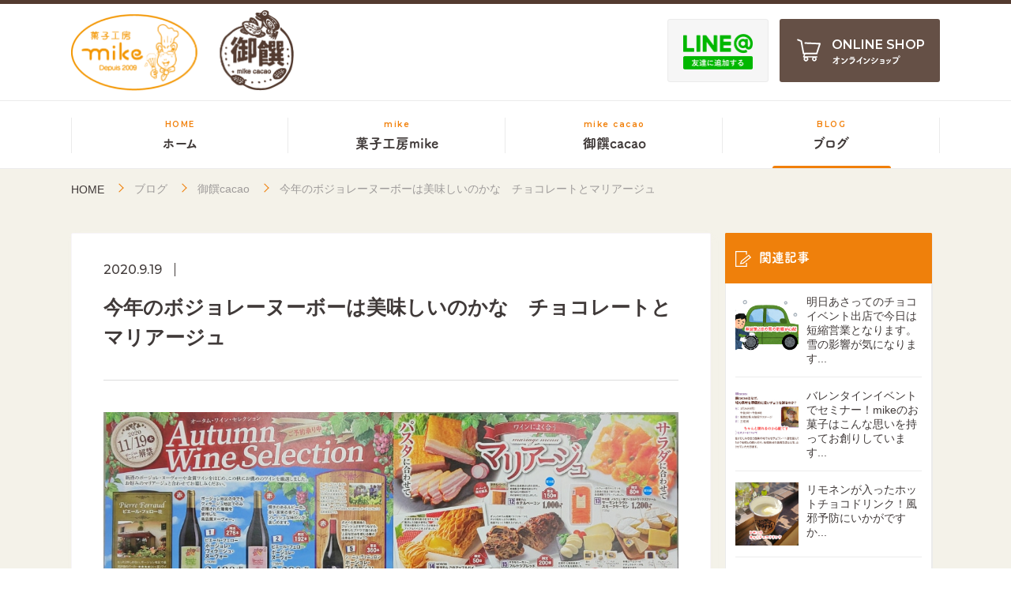

--- FILE ---
content_type: text/html; charset=UTF-8
request_url: https://mike-no-okashi.com/new-post/3527/
body_size: 8144
content:
<!DOCTYPE html>
<html lang="ja" class=" screen--lg">
<head><!-- Google Tag Manager -->
<script>(function(w,d,s,l,i){w[l]=w[l]||[];w[l].push({'gtm.start':
new Date().getTime(),event:'gtm.js'});var f=d.getElementsByTagName(s)[0],
j=d.createElement(s),dl=l!='dataLayer'?'&l='+l:'';j.async=true;j.src=
'https://www.googletagmanager.com/gtm.js?id='+i+dl;f.parentNode.insertBefore(j,f);
})(window,document,'script','dataLayer','GTM-MG7MZ5C');</script>
<!-- End Google Tag Manager -->
            <meta charset="UTF-8">
    <meta name="format-detection" content="telephone=no,address=no,email=no">
    <title>今年のボジョレーヌーボーは美味しいのかな　チョコレートとマリアージュ | 菓子工房mike 東広島市で親しまれる洋菓子店 / 御饌cacaoは、西条酒蔵通りにあるチョコレート・焼き菓子の専門店</title>
    <meta name="description" content="菓子工房mike 東広島市で親しまれる洋菓子店 / 御饌cacaoは、西条酒蔵通りにあるチョコレート・焼き菓子の専門店">
    <meta name="keywords" content="菓子工房mike,御饌cacao">
    <link rel='dns-prefetch' href='//s.w.org' />
<link rel="alternate" type="application/rss+xml" title="菓子工房mike 東広島市で親しまれる洋菓子店 / 御饌cacaoは、西条酒蔵通りにあるチョコレート・焼き菓子の専門店 &raquo; 今年のボジョレーヌーボーは美味しいのかな　チョコレートとマリアージュ のコメントのフィード" href="https://mike-no-okashi.com/new-post/3527/feed/" />
<link rel='stylesheet' id='wp-block-library-css'  href='https://mike-no-okashi.com/wp-includes/css/dist/block-library/style.min.css?ver=5.4.18' type='text/css' media='all' />
<link rel='stylesheet' id='wp-pagenavi-css'  href='https://mike-no-okashi.com/wp-content/plugins/wp-pagenavi/pagenavi-css.css?ver=2.70' type='text/css' media='all' />
<link rel='prev' title='空を支配する黒い大群　テーブルにも大群が　みけたると人気です' href='https://mike-no-okashi.com/new-post/3518/' />
<link rel='next' title='いろんな味のクリームで　デコレーションケーキお創りできます' href='https://mike-no-okashi.com/new-post/3536/' />
<link rel="canonical" href="https://mike-no-okashi.com/new-post/3527/" />
<link rel='shortlink' href='https://mike-no-okashi.com/?p=3527' />
        <meta name="viewport" content="width=1130, user-scalable=yes">
    <script type="text/javascript" src="//webfont.fontplus.jp/accessor/script/fontplus.js?1UbOUQT3MfU%3D&box=eKfrctP6NsQ%3D&aa=1&ab=2" charset="utf-8"></script>
    <link href="https://fonts.googleapis.com/css?family=Montserrat:500,600|Roboto&display=swap" rel="stylesheet">
    <link rel="stylesheet" href="https://mike-no-okashi.com/wp-content/themes/mike/cmn/css/style.css?v=202404031029" />
    <script src="https://mike-no-okashi.com/wp-content/themes/mike/cmn/js/vendor/modernizr.custom.js?v=202404031035"></script>
    <script src="//ajax.googleapis.com/ajax/libs/jquery/1.12.4/jquery.min.js"></script>
    <script>window.jQuery || document.write('<script src="https://mike-no-okashi.com/wp-content/themes/mike/cmn/js/jquery/jquery-1.12.4.min.js?v=202404031035"><\/script>');</script>
        <!-- IE9フォールバック -->
    <!--[if lte IE 9]>
    <link rel="stylesheet" href="https://mike-no-okashi.com/wp-content/themes/mike/cmn/css/ie9.css?v=202404031029" />
    <![endif]-->
    <link rel="canonical" href="https://mike-no-okashi.com/new-post/3527/" />
                <meta property="og:title" content="今年のボジョレーヌーボーは美味しいのかな　チョコレートとマリアージュ | 菓子工房mike 東広島市で親しまれる洋菓子店 / 御饌cacaoは、西条酒蔵通りにあるチョコレート・焼き菓子の専門店" />
            <meta property="og:site_name" content="菓子工房mike 東広島市で親しまれる洋菓子店 / 御饌cacaoは、西条酒蔵通りにあるチョコレート・焼き菓子の専門店" />
            <meta property="og:url" content="https://mike-no-okashi.com/new-post/3527/" />
            <meta property="og:description" content="菓子工房mike 東広島市で親しまれる洋菓子店 / 御饌cacaoは、西条酒蔵通りにあるチョコレート・焼き菓子の専門店" />
            <meta property="og:type" content="" />
            <meta property="og:image" content="https://mike-no-okashi.com/wp-content/uploads/2020/09/DSC_3414-01-1024x727.jpg">

            <meta name="twitter:card" content="summary" />
            <meta property="og:url" content="https://mike-no-okashi.com/new-post/3527/" />
            <meta property="og:title" content="今年のボジョレーヌーボーは美味しいのかな　チョコレートとマリアージュ | 菓子工房mike 東広島市で親しまれる洋菓子店 / 御饌cacaoは、西条酒蔵通りにあるチョコレート・焼き菓子の専門店" />
            <meta property="og:description" content="菓子工房mike 東広島市で親しまれる洋菓子店 / 御饌cacaoは、西条酒蔵通りにあるチョコレート・焼き菓子の専門店" />
            <meta property="og:image" content="https://mike-no-okashi.com/wp-content/uploads/2020/09/DSC_3414-01-1024x727.jpg" />
                        <link rel="apple-touch-icon" sizes="180x180" href="https://mike-no-okashi.com/wp-content/themes/mike/cmn/img/common/favicons/apple-touch-icon.png?v=202404031034">
        <link rel="icon" type="image/png" sizes="32x32" href="https://mike-no-okashi.com/wp-content/themes/mike/cmn/img/common/favicons/favicon-32x32.png?v=202404031034">
        <link rel="icon" type="image/png" sizes="16x16" href="https://mike-no-okashi.com/wp-content/themes/mike/cmn/img/common/favicons/favicon-16x16.png?v=202404031034">
        <link rel="manifest" href="https://mike-no-okashi.com/wp-content/themes/mike/cmn/img/common/favicons/site.webmanifest?v=202404031034">
        <meta name="msapplication-TileColor" content="#f1800b">
    <meta name="theme-color" content="#ffffff">
</head>
<body class="mike"><!-- Google Tag Manager (noscript) -->
<noscript><iframe src="https://www.googletagmanager.com/ns.html?id=GTM-MG7MZ5C"
height="0" width="0" style="display:none;visibility:hidden"></iframe></noscript>
<!-- End Google Tag Manager (noscript) -->
        <header class="header">
<div class="header__top">
        <div class="container">
            <div class="header__container">

                <div class="header__brand">
                    <a href="https://mike-no-okashi.com/" class="header__brand__link">
                    <img src="https://mike-no-okashi.com/wp-content/themes/mike/cmn/img/mike/common/logo.png?v=202404031035" alt="菓子工房mike, 御饌cacao">
                    </a>
                </div>

                                <div class="header__top__side">
                    <a href="https://lin.ee/gbdleHM" class="btn-line" target="_blank" rel="noopener noreferrer">
                        <img src="https://mike-no-okashi.com/wp-content/themes/mike/cmn/img/common/btn-line.png?v=202404031034" alt="LINE友達に追加する" class="btn-line__img">
                    </a>
                    <a href="https://shop.mike-no-okashi.com/" class="btn-online" target="_blank" rel="noopener noreferrer" >
                        <svg role="img" class="icon-cart"><use xlink:href="https://mike-no-okashi.com/wp-content/themes/mike/cmn/img/common/svg.svg?v=202404031034#icon-cart" /></svg>
                        <span class="btn-online__en">ONLINE SHOP</span>
                        <span class="btn-online__ja">オンラインショップ</span>
                    </a>
                </div>
                <!-- /.header__top__side -->
                
            </div>
            <!-- /.header-container -->
        </div>
        <!-- /.container -->
    </div>
    <!-- /.header__top -->

        <div class="header__nav">
        <div class="container">
            <nav id="headerNav" class="gnav">
                <a href="https://mike-no-okashi.com/" class="gnav__item">
                    <span class="gnav__en">HOME</span>
                    <span class="gnav__ja">ホーム</span>
                </a>
                <a href="https://mike-no-okashi.com/cake/" target="_blank" rel="noopener noreferrer" class="gnav__item">
                    <span class="gnav__en">mike</span>
                    <span class="gnav__ja">菓子工房mike</span>
                </a>
                <a href="https://mike-no-okashi.com/cacao/" target="_blank" rel="noopener noreferrer" class="gnav__item">
                    <span class="gnav__en">mike cacao</span>
                    <span class="gnav__ja">御饌cacao</span>
                </a>
                <a href="https://mike-no-okashi.com/blog/" class="gnav__item gnav__online current">
                    <span class="gnav__en">BLOG</span>
                    <span class="gnav__ja">ブログ</span>
                </a>
            </nav>
        </div>
        <!-- /.container -->
    </div>
    <!-- /.header__nav -->
    
    </header>
<!-- /.header -->
<div class="post">
        <div class="breadcrumb">
        <div class="container">
            <div class="breadcrumb-wrap">
                <a href="https://mike-no-okashi.com/" class="breadcrumb-item breadcrumb-item--home">HOME</a>
                                    <a href="https://mike-no-okashi.com/blog/" class="breadcrumb-item">ブログ</a>
                                        <a href="https://mike-no-okashi.com/category/%e5%be%a1%e9%a5%8ccacao/" class="breadcrumb-item">御饌cacao</a>
                                        <span class="breadcrumb-item">今年のボジョレーヌーボーは美味しいのかな　チョコレートとマリアージュ</span>
                                </div>
        </div>
    </div>
    
    <div class="content-row">

        <main class="content-main">

            <article class="post-article">
                <p class="post-date">2020.9.19</p>
                <h1 class="post-ttl">今年のボジョレーヌーボーは美味しいのかな　チョコレートとマリアージュ</h1>

                <div class="post-format">
                    <img src="https://mike-no-okashi.com/wp-content/uploads/2020/09/DSC_3414-01-1024x727.jpg" alt="今年のボジョレーヌーボーは美味しいのかな　チョコレートとマリアージュ...">
                    <p>No2395</p>
<p>&nbsp;</p>
<p>こんにちは</p>
<p>カエルのお菓子屋さんと呼ばれてる</p>
<p>パティシエ・ショコラティエのミケこと</p>
<p>三宅崇です🐸</p>
<p>&nbsp;</p>
<p>&nbsp;</p>
<p>あなたは</p>
<p>今日から４連休ですか？</p>
<p>&nbsp;</p>
<p>&nbsp;</p>
<p>今日からお彼岸なので</p>
<p>お墓参りに行かれる方も</p>
<p>多いかもしれませんね😊</p>
<p>&nbsp;</p>
<p>&nbsp;</p>
<p>コロナでいろいろなものが</p>
<p>自粛されていますが</p>
<p>こういった大切なことは</p>
<p>ちゃんとしておきましょうね😉</p>
<p>&nbsp;</p>
<p>&nbsp;</p>
<p>先週もお知らせいたしましたが</p>
<p>今一度</p>
<p>お知らせさせてもらいますね</p>
<p>&nbsp;</p>
<p>&nbsp;</p>
<p>明日　広島RCCテレビの</p>
<p>お昼の番組</p>
<p><span style="font-size: 28px;"><strong><span style="color: #ff0000;">元就。</span></strong></span></p>
<p>に</p>
<p>&nbsp;</p>
<p>&nbsp;</p>
<p>チョコレート・焼菓子専門店</p>
<p><span style="font-size: 28px;"><strong><span style="color: #ff0000;">御饌cacao</span></strong></span>が</p>
<p>紹介されます</p>
<p>・・・・・<strong><span style="font-size: 10px;">予定です💦</span></strong></p>
<p><img class="size-medium wp-image-3183" src="https://mike-no-okashi.com/wp-content/uploads/2020/08/DSC_3246-01-300x150.jpg" alt="" width="300" height="150" /></p>
<p>&nbsp;</p>
<p>先週もご紹介しておきながら</p>
<p>じつは来週だったという</p>
<p>誤報を言ってしまったので😅</p>
<p>&nbsp;</p>
<p>&nbsp;</p>
<p><span style="color: #ff0000;"><strong>期待して観たけど</strong></span></p>
<p><span style="color: #ff0000;"><strong>映ってなかったよ</strong></span></p>
<p>&nbsp;</p>
<p>などと</p>
<p>数人から言われちゃいました💦</p>
<p>&nbsp;</p>
<p>&nbsp;</p>
<p>ごめんなさい😅</p>
<p>&nbsp;</p>
<p>&nbsp;</p>
<p>多分明日は出る</p>
<p>はずです(笑)</p>
<p>&nbsp;</p>
<p>&nbsp;</p>
<p>この方も</p>
<p>テレビに映るのを</p>
<p>期待されているみたいです</p>
<p>&nbsp;</p>
<p><img class="size-medium wp-image-3528" src="https://mike-no-okashi.com/wp-content/uploads/2020/09/DSC_3414-01-300x213.jpg" alt="" width="300" height="213" /></p>
<p>広島の方は</p>
<p>知っている人　多いですよね</p>
<p>&nbsp;</p>
<p>&nbsp;</p>
<p>大手スーパーの</p>
<p><span style="font-size: 24px;"><strong><span style="color: #ff0000;">Spark</span></strong></span>(スパーク）さま</p>
<p>&nbsp;</p>
<p>&nbsp;</p>
<p>広島で</p>
<p>多店舗展開されているスーパーです</p>
<p>&nbsp;</p>
<p>&nbsp;</p>
<p>今　店頭で予約を受け付けらている</p>
<p>２０２０年の</p>
<p><span style="font-size: 28px;"><strong><span style="color: #ff0000;">ボジョレーヌーボー</span></strong></span></p>
<p>&nbsp;</p>
<p>そのチラシに</p>
<p>&nbsp;</p>
<div id="attachment_3530" style="width: 310px" class="wp-caption alignnone"><img aria-describedby="caption-attachment-3530" class="size-medium wp-image-3530" src="https://mike-no-okashi.com/wp-content/uploads/2020/09/DSC_3414-01-01-300x285.jpg" alt="" width="300" height="285" /><p id="caption-attachment-3530" class="wp-caption-text">御饌cacaoが</p></div>
<p>こんな感じで</p>
<p><span style="font-size: 28px;"><strong><span style="color: #ff0000;">コラボ</span></strong></span>しています❗</p>
<p>&nbsp;</p>
<p>&nbsp;</p>
<p>ワインとチョコレートの</p>
<p>マリアージュを楽しんでみませんか？</p>
<p>&nbsp;</p>
<p>&nbsp;</p>
<p>そんな企画で</p>
<p>お声をかけていただき</p>
<p>この様なコラボとなりました😊</p>
<p>&nbsp;</p>
<p>&nbsp;</p>
<p>なので</p>
<p>テレビに出るのを</p>
<p>待ち望んでいると</p>
<p>おっしゃっていました😅</p>
<p><span style="font-size: 10px;"><strong>そんなに期待されても</strong></span></p>
<p><span style="font-size: 10px;"><strong>映るのはちょっとかもしれないのに💦</strong></span></p>
<p>&nbsp;</p>
<p>&nbsp;</p>
<p>是非</p>
<p>広島にお住まいの方は</p>
<p>チラシを手に取って</p>
<p>ご確認くださいませ</p>
<p>&nbsp;</p>
<p>&nbsp;</p>
<p>できれば</p>
<p>テレビもご確認くださいませ(笑)😅</p>
<p>&nbsp;</p>
<p>&nbsp;</p>
<p>では</p>
<p>今日も美味しいお菓子</p>
<p>お創りしますね</p>
<p>&nbsp;</p>
<p>&nbsp;</p>
<p>また明日のブログで🐸</p>
<p>&nbsp;</p>
<p>&nbsp;</p>
<p>この月曜日火曜日の</p>
<p>敬老の日と秋分の日は</p>
<p>菓子工房mike</p>
<p>御饌cacaoは連休を頂きます</p>
<p>&nbsp;</p>
<p>&nbsp;</p>
<p>よろしくお願いいたします😊</p>
<p>&nbsp;</p>
<p>&nbsp;</p>
<p>&nbsp;</p>
<fieldset style="padding: 10px; border-radius: 5px; border: 2px solid #008000;">菓子工房mike・御饌cacao<br />
両店舗では<br />
○スタッフのマスク着用<br />
○空気・空間の塩素消毒<br />
○出入口にアルコール消毒設置<br />
○定期的にドアノブなどの殺菌消毒<br />
○ドア・窓を開けて換気<br />
○毎日スタッフの健康チェック・検温<br />
など<br />
新型コロナウイルス（COVID-19）<br />
対策を行っています。</fieldset>
<p>&nbsp;</p>
<p>&nbsp;</p>
<div style="border: 5px solid #F90; padding: 10px; border-radius: 10px; background: #FFDBA6;">7月1日からレジ袋有料化が<br />
義務化されました。<br />
株式会社mikeでは<br />
『エコバッグを推奨しています。』<br />
ご協力よろしくお願いいたします。<br />
※清潔なエコバッグをお持ち下さいませ。<br />
○mikeオリジナルエコバッグ販売中○<br />
ナチュラルバック・保冷バックの<br />
2種類あります。</div>
<p>&nbsp;</p>
<p dir="ltr">
○菓子工房mike<br />
739-0024<br />
広島県東広島市西条町御薗宇6035<br />
コンチェルト御薗宇1階<br />
TEL<a href="tel:0824904466">082-490-4466</a><br />
  店休日 月曜日(火曜不定休あり)<br />
営業時間  平日   10時～19時<br />
                 土日祝日   10時～18時<br />
※9月21・22・28日店休日</p>
<p dir="ltr">○御饌cacao<br />
739-0011<br />
広島県東広島市西条本町15-25<br />
TEL<a href="tel:0824373577">082-437-3577</a><br />
営業時間  平日   11時～18時<br />
                 土日祝日   11時～17時<br />
※9月21・22・28・29日店休日</p>
<p dir="ltr">○mikeのホームページ<br />
<a href="https://mike-no-okashi.com">https://mike-no-okashi.com</a>/</p>
<p dir="ltr">◯ミケオンラインショップ<br />
<a href="https://shop.mike-no-okashi.com">https://shop.mike-no-okashi.com</a>/</p>
<p>
#広島県#西条#東広島#ケーキ店#チョコレート店#お菓子#古民家#デコレーションケーキ#菓子工房mike#御饌cacao#広島ケーキ#広島チョコレート</p>
<p>＃今度こそテレビに出ます＃rcc＃広島のスーパー＃spark#コラボ＃ボジョレーヌーボー</p>
<p>&nbsp;</p>
<p>&nbsp;</p>
                </div>
                <!-- /.post-format -->

            </article>

            <div class="pager">
    <span class="pager__prev"><a href="https://mike-no-okashi.com/new-post/3518/" rel="prev">前の記事</a></span>
    <span class="pager__back"><a href="https://mike-no-okashi.com/blog/"><svg role="img" class="icon-grid"><use xlink:href="https://mike-no-okashi.com/wp-content/themes/mike/cmn/img/common/svg.svg?v=202404031034#icon-grid" /></svg></a></span>
    <span class="pager__next"><a href="https://mike-no-okashi.com/new-post/3536/" rel="next">次の記事</a></span>
</div>

        </main>
        <!-- /.content-main -->

        <aside class="content-side">
    <nav class="side__container">

        <div class="side__block">
            <h3 class="side__ttl">
                <svg role="img" class="icon-post">
                    <use xlink:href="https://mike-no-okashi.com/wp-content/themes/mike/cmn/img/common/svg.svg?v=202404031034#icon-post" /></svg>
                関連記事
            </h3>
            <div class="side__body">
                                        <a href="https://mike-no-okashi.com/new-post/42523/" class="side__media">
    <div class="side__media__image">
        <div class="side__media__img lazyload" data-bg="https://mike-no-okashi.com/wp-content/uploads/2026/01/XDaTyDf1SkkjgC91769299921_1769299930.png"></div>
    </div>
    <p class="side__media__ttl">明日あさってのチョコイベント出店で今日は短縮営業となります。雪の影響が気になります...</p>
</a>
                                        <a href="https://mike-no-okashi.com/product/42505/" class="side__media">
    <div class="side__media__image">
        <div class="side__media__img lazyload" data-bg="https://mike-no-okashi.com/wp-content/uploads/2026/01/yLGa04U4ru0I8s81769215027_1769215056.jpg"></div>
    </div>
    <p class="side__media__ttl">バレンタインイベントでセミナー！mikeのお菓子はこんな思いを持ってお創りしています...</p>
</a>
                                        <a href="https://mike-no-okashi.com/product/42481/" class="side__media">
    <div class="side__media__image">
        <div class="side__media__img lazyload" data-bg="https://mike-no-okashi.com/wp-content/uploads/2026/01/V72Jv3QbfA0vZql1769128392_1769128437.jpg"></div>
    </div>
    <p class="side__media__ttl">リモネンが入ったホットチョコドリンク！風邪予防にいかがですか...</p>
</a>
                                        <a href="https://mike-no-okashi.com/product/42459/" class="side__media">
    <div class="side__media__image">
        <div class="side__media__img lazyload" data-bg="https://mike-no-okashi.com/wp-content/uploads/2026/01/DPOGsq9Ja4wpwHN1769041433_1769041525.jpg"></div>
    </div>
    <p class="side__media__ttl">バレンタインイベントで遅れていた人気のチョコ「オランジェット」お創りしました！...</p>
</a>
                                        <a href="https://mike-no-okashi.com/new-post/42433/" class="side__media">
    <div class="side__media__image">
        <div class="side__media__img lazyload" data-bg="https://mike-no-okashi.com/wp-content/uploads/2026/01/iqQ2fy7aUjT3TgG1768955394_1768955459.jpg"></div>
    </div>
    <p class="side__media__ttl">中学校でお菓子作りの話！職業講話授業はとっても楽しいです...</p>
</a>
                            </div>
            <!-- /.side__body -->
        </div>
        <!-- /.side__block -->

        <div class="side__block">
            <h3 class="side__ttl">
                <svg role="img" class="icon-post">
                    <use xlink:href="https://mike-no-okashi.com/wp-content/themes/mike/cmn/img/common/svg.svg?v=202404031034#icon-post" /></svg>
                記事カテゴリ
            </h3>
            <div class="side__body">
                                <a href="https://mike-no-okashi.com/news/" class="side__link">すべての記事</a>
                <a href="https://mike-no-okashi.com/category/%e3%81%8a%e8%8f%93%e5%ad%90%e3%81%ae%e6%ad%b4%e5%8f%b2/" class="side__link">お菓子の歴史</a><a href="https://mike-no-okashi.com/category/%e4%b8%8d%e6%80%9d%e8%ad%b0%e3%81%aa%e8%a9%b1/" class="side__link">不思議な話</a><a href="https://mike-no-okashi.com/category/%e7%89%b9%e5%88%a5%e3%83%87%e3%82%b3%e3%83%ac%e3%83%bc%e3%82%b7%e3%83%a7%e3%83%b3%e3%82%b1%e3%83%bc%e3%82%ad/" class="side__link">特別デコレーションケーキ</a><a href="https://mike-no-okashi.com/category/%e3%83%96%e3%83%ad%e3%82%b0/" class="side__link">シェフの独り言</a><a href="https://mike-no-okashi.com/category/%e5%9c%b0%e5%9f%9f%e3%83%bb%e3%82%a4%e3%83%99%e3%83%b3%e3%83%88/" class="side__link">地域・イベント</a><a href="https://mike-no-okashi.com/category/%e8%8f%93%e5%ad%90%e5%b7%a5%e6%88%bfmike/" class="side__link">菓子工房mike</a><a href="https://mike-no-okashi.com/category/%e5%be%a1%e9%a5%8ccacao/" class="side__link">御饌cacao</a><a href="https://mike-no-okashi.com/category/%e3%83%9e%e3%82%b8%e3%83%91%e3%83%b3%e4%ba%ba%e5%bd%a2%e3%83%87%e3%82%b3%e3%83%ac%e3%83%bc%e3%82%b7%e3%83%a7%e3%83%b3/" class="side__link">マジパン人形デコレーション</a><a href="https://mike-no-okashi.com/category/%e3%82%ad%e3%83%a3%e3%83%a9%e3%82%af%e3%82%bf%e3%83%bc%e3%83%87%e3%82%b3%e3%83%ac%e3%83%bc%e3%82%b7%e3%83%a7%e3%83%b3/" class="side__link">キャラクターデコレーション</a><a href="https://mike-no-okashi.com/category/%e4%bc%bc%e9%a1%94%e7%b5%b5%e3%83%87%e3%82%b3%e3%83%ac%e3%83%bc%e3%82%b7%e3%83%a7%e3%83%b3/" class="side__link">似顔絵デコレーション</a><a href="https://mike-no-okashi.com/category/new-post/" class="side__link">新着情報</a><a href="https://mike-no-okashi.com/category/product/" class="side__link">商品情報</a><a href="https://mike-no-okashi.com/category/media/" class="side__link">メディア掲載</a>            </div>
            <!-- /.side__body -->
        </div>
        <!-- /.side__block -->

        <div class="side__block">
            <h3 class="side__ttl">
                <svg role="img" class="icon-post">
                    <use xlink:href="https://mike-no-okashi.com/wp-content/themes/mike/cmn/img/common/svg.svg?v=202404031034#icon-post" /></svg>
                アーカイブ
            </h3>
            <div class="side__body">
                                                                            <a class="side__link
                        " href="/date/2026/1">
                            2026年1月</a>
                                            <a class="side__link
                        " href="/date/2025/12">
                            2025年12月</a>
                                            <a class="side__link
                        " href="/date/2025/11">
                            2025年11月</a>
                                            <a class="side__link
                        " href="/date/2025/10">
                            2025年10月</a>
                                            <a class="side__link
                        " href="/date/2025/9">
                            2025年9月</a>
                                            <a class="side__link
                        " href="/date/2025/8">
                            2025年8月</a>
                                            <a class="side__link
                        " href="/date/2025/7">
                            2025年7月</a>
                                            <a class="side__link
                        " href="/date/2025/6">
                            2025年6月</a>
                                            <a class="side__link
                        " href="/date/2025/5">
                            2025年5月</a>
                                            <a class="side__link
                        " href="/date/2025/4">
                            2025年4月</a>
                                            <a class="side__link
                        " href="/date/2025/3">
                            2025年3月</a>
                                            <a class="side__link
                        " href="/date/2025/2">
                            2025年2月</a>
                                            <a class="side__link
                        " href="/date/2025/1">
                            2025年1月</a>
                                            <a class="side__link
                        " href="/date/2024/12">
                            2024年12月</a>
                                            <a class="side__link
                        " href="/date/2024/11">
                            2024年11月</a>
                                            <a class="side__link
                        " href="/date/2024/10">
                            2024年10月</a>
                                            <a class="side__link
                        " href="/date/2024/9">
                            2024年9月</a>
                                            <a class="side__link
                        " href="/date/2024/8">
                            2024年8月</a>
                                            <a class="side__link
                        " href="/date/2024/7">
                            2024年7月</a>
                                            <a class="side__link
                        " href="/date/2024/6">
                            2024年6月</a>
                                            <a class="side__link
                        " href="/date/2024/5">
                            2024年5月</a>
                                            <a class="side__link
                        " href="/date/2024/4">
                            2024年4月</a>
                                            <a class="side__link
                        " href="/date/2024/3">
                            2024年3月</a>
                                            <a class="side__link
                        " href="/date/2024/2">
                            2024年2月</a>
                                            <a class="side__link
                        " href="/date/2024/1">
                            2024年1月</a>
                                            <a class="side__link
                        " href="/date/2023/12">
                            2023年12月</a>
                                            <a class="side__link
                        " href="/date/2023/11">
                            2023年11月</a>
                                            <a class="side__link
                        " href="/date/2023/10">
                            2023年10月</a>
                                            <a class="side__link
                        " href="/date/2023/9">
                            2023年9月</a>
                                            <a class="side__link
                        " href="/date/2023/8">
                            2023年8月</a>
                                            <a class="side__link
                        " href="/date/2023/7">
                            2023年7月</a>
                                            <a class="side__link
                        " href="/date/2023/6">
                            2023年6月</a>
                                            <a class="side__link
                        " href="/date/2023/5">
                            2023年5月</a>
                                            <a class="side__link
                        " href="/date/2023/4">
                            2023年4月</a>
                                            <a class="side__link
                        " href="/date/2023/3">
                            2023年3月</a>
                                            <a class="side__link
                        " href="/date/2023/2">
                            2023年2月</a>
                                            <a class="side__link
                        " href="/date/2023/1">
                            2023年1月</a>
                                            <a class="side__link
                        " href="/date/2022/12">
                            2022年12月</a>
                                            <a class="side__link
                        " href="/date/2022/11">
                            2022年11月</a>
                                            <a class="side__link
                        " href="/date/2022/10">
                            2022年10月</a>
                                            <a class="side__link
                        " href="/date/2022/9">
                            2022年9月</a>
                                            <a class="side__link
                        " href="/date/2022/8">
                            2022年8月</a>
                                            <a class="side__link
                        " href="/date/2022/7">
                            2022年7月</a>
                                            <a class="side__link
                        " href="/date/2022/6">
                            2022年6月</a>
                                            <a class="side__link
                        " href="/date/2022/5">
                            2022年5月</a>
                                            <a class="side__link
                        " href="/date/2022/4">
                            2022年4月</a>
                                            <a class="side__link
                        " href="/date/2022/3">
                            2022年3月</a>
                                            <a class="side__link
                        " href="/date/2022/2">
                            2022年2月</a>
                                            <a class="side__link
                        " href="/date/2022/1">
                            2022年1月</a>
                                            <a class="side__link
                        " href="/date/2021/12">
                            2021年12月</a>
                                            <a class="side__link
                        " href="/date/2021/11">
                            2021年11月</a>
                                            <a class="side__link
                        " href="/date/2021/10">
                            2021年10月</a>
                                            <a class="side__link
                        " href="/date/2021/9">
                            2021年9月</a>
                                            <a class="side__link
                        " href="/date/2021/8">
                            2021年8月</a>
                                            <a class="side__link
                        " href="/date/2021/7">
                            2021年7月</a>
                                            <a class="side__link
                        " href="/date/2021/6">
                            2021年6月</a>
                                            <a class="side__link
                        " href="/date/2021/5">
                            2021年5月</a>
                                            <a class="side__link
                        " href="/date/2021/4">
                            2021年4月</a>
                                            <a class="side__link
                        " href="/date/2021/3">
                            2021年3月</a>
                                            <a class="side__link
                        " href="/date/2021/2">
                            2021年2月</a>
                                            <a class="side__link
                        " href="/date/2021/1">
                            2021年1月</a>
                                            <a class="side__link
                        " href="/date/2020/12">
                            2020年12月</a>
                                            <a class="side__link
                        " href="/date/2020/11">
                            2020年11月</a>
                                            <a class="side__link
                        " href="/date/2020/10">
                            2020年10月</a>
                                            <a class="side__link
                        " href="/date/2020/9">
                            2020年9月</a>
                                            <a class="side__link
                        " href="/date/2020/8">
                            2020年8月</a>
                                            <a class="side__link
                        " href="/date/2020/7">
                            2020年7月</a>
                                            <a class="side__link
                        " href="/date/2020/6">
                            2020年6月</a>
                                            <a class="side__link
                        " href="/date/2019/8">
                            2019年8月</a>
                                            <a class="side__link
                        " href="/date/2019/7">
                            2019年7月</a>
                                            <a class="side__link
                        " href="/date/2019/6">
                            2019年6月</a>
                                            <a class="side__link
                        " href="/date/2019/5">
                            2019年5月</a>
                                            <a class="side__link
                        " href="/date/2019/4">
                            2019年4月</a>
                                            <a class="side__link
                        " href="/date/2019/3">
                            2019年3月</a>
                                            <a class="side__link
                        " href="/date/2019/2">
                            2019年2月</a>
                                            <a class="side__link
                        " href="/date/2019/1">
                            2019年1月</a>
                                            <a class="side__link
                        " href="/date/2018/12">
                            2018年12月</a>
                                            <a class="side__link
                        " href="/date/2018/11">
                            2018年11月</a>
                                            <a class="side__link
                        " href="/date/2018/10">
                            2018年10月</a>
                                            <a class="side__link
                        " href="/date/2018/9">
                            2018年9月</a>
                                            <a class="side__link
                        " href="/date/2018/8">
                            2018年8月</a>
                                            <a class="side__link
                        " href="/date/2018/7">
                            2018年7月</a>
                                            <a class="side__link
                        " href="/date/2018/6">
                            2018年6月</a>
                                            <a class="side__link
                        " href="/date/2018/5">
                            2018年5月</a>
                                            <a class="side__link
                        " href="/date/2018/4">
                            2018年4月</a>
                                            <a class="side__link
                        " href="/date/2018/3">
                            2018年3月</a>
                                            <a class="side__link
                        " href="/date/2018/2">
                            2018年2月</a>
                                            <a class="side__link
                        " href="/date/2018/1">
                            2018年1月</a>
                                            <a class="side__link
                        " href="/date/2017/12">
                            2017年12月</a>
                                            <a class="side__link
                        " href="/date/2017/11">
                            2017年11月</a>
                                            <a class="side__link
                        " href="/date/2017/10">
                            2017年10月</a>
                                            <a class="side__link
                        " href="/date/2017/9">
                            2017年9月</a>
                                            <a class="side__link
                        " href="/date/2017/8">
                            2017年8月</a>
                                            <a class="side__link
                        " href="/date/2017/7">
                            2017年7月</a>
                                            <a class="side__link
                        " href="/date/2017/6">
                            2017年6月</a>
                                            <a class="side__link
                        " href="/date/2017/5">
                            2017年5月</a>
                                            <a class="side__link
                        " href="/date/2017/4">
                            2017年4月</a>
                                            <a class="side__link
                        " href="/date/2016/11">
                            2016年11月</a>
                                            <a class="side__link
                        " href="/date/2016/8">
                            2016年8月</a>
                                            <a class="side__link
                        " href="/date/2016/6">
                            2016年6月</a>
                                            <a class="side__link
                        " href="/date/2016/4">
                            2016年4月</a>
                                            <a class="side__link
                        " href="/date/2016/1">
                            2016年1月</a>
                                            <a class="side__link
                        " href="/date/2015/11">
                            2015年11月</a>
                                            <a class="side__link
                        " href="/date/2015/10">
                            2015年10月</a>
                                            <a class="side__link
                        " href="/date/2015/9">
                            2015年9月</a>
                                            <a class="side__link
                        " href="/date/2015/8">
                            2015年8月</a>
                                            <a class="side__link
                        " href="/date/2015/7">
                            2015年7月</a>
                                            <a class="side__link
                        " href="/date/2015/6">
                            2015年6月</a>
                                            <a class="side__link
                        " href="/date/2015/5">
                            2015年5月</a>
                                            <a class="side__link
                        " href="/date/2015/4">
                            2015年4月</a>
                                            <a class="side__link
                        " href="/date/2015/3">
                            2015年3月</a>
                                            <a class="side__link
                        " href="/date/2015/2">
                            2015年2月</a>
                                            <a class="side__link
                        " href="/date/2015/1">
                            2015年1月</a>
                                            <a class="side__link
                        " href="/date/2014/12">
                            2014年12月</a>
                                            <a class="side__link
                        " href="/date/2014/11">
                            2014年11月</a>
                                            <a class="side__link
                        " href="/date/2014/10">
                            2014年10月</a>
                                            <a class="side__link
                        " href="/date/2014/9">
                            2014年9月</a>
                                            <a class="side__link
                        " href="/date/2014/8">
                            2014年8月</a>
                                            <a class="side__link
                        " href="/date/2014/7">
                            2014年7月</a>
                                            <a class="side__link
                        " href="/date/2014/6">
                            2014年6月</a>
                                            <a class="side__link
                        " href="/date/2014/5">
                            2014年5月</a>
                                            <a class="side__link
                        " href="/date/2014/4">
                            2014年4月</a>
                                            <a class="side__link
                        " href="/date/2014/3">
                            2014年3月</a>
                                            <a class="side__link
                        " href="/date/2014/2">
                            2014年2月</a>
                                            <a class="side__link
                        " href="/date/2014/1">
                            2014年1月</a>
                                            <a class="side__link
                        " href="/date/2013/12">
                            2013年12月</a>
                                            <a class="side__link
                        " href="/date/2013/11">
                            2013年11月</a>
                                            <a class="side__link
                        " href="/date/2013/10">
                            2013年10月</a>
                                            <a class="side__link
                        " href="/date/2013/9">
                            2013年9月</a>
                                            <a class="side__link
                        " href="/date/2013/8">
                            2013年8月</a>
                                            <a class="side__link
                        " href="/date/2013/7">
                            2013年7月</a>
                                            <a class="side__link
                        " href="/date/2013/6">
                            2013年6月</a>
                                            <a class="side__link
                        " href="/date/2013/5">
                            2013年5月</a>
                                            <a class="side__link
                        " href="/date/2013/4">
                            2013年4月</a>
                                            <a class="side__link
                        " href="/date/2013/3">
                            2013年3月</a>
                                            <a class="side__link
                        " href="/date/2013/2">
                            2013年2月</a>
                                            <a class="side__link
                        " href="/date/2013/1">
                            2013年1月</a>
                                            <a class="side__link
                        " href="/date/2012/12">
                            2012年12月</a>
                                            <a class="side__link
                        " href="/date/2012/11">
                            2012年11月</a>
                                            <a class="side__link
                        " href="/date/2012/10">
                            2012年10月</a>
                                            <a class="side__link
                        " href="/date/2012/9">
                            2012年9月</a>
                                            <a class="side__link
                        " href="/date/2012/8">
                            2012年8月</a>
                                            <a class="side__link
                        " href="/date/2012/7">
                            2012年7月</a>
                                            <a class="side__link
                        " href="/date/2012/6">
                            2012年6月</a>
                                            <a class="side__link
                        " href="/date/2012/5">
                            2012年5月</a>
                                            <a class="side__link
                        " href="/date/2012/4">
                            2012年4月</a>
                                            <a class="side__link
                        " href="/date/2012/3">
                            2012年3月</a>
                                            <a class="side__link
                        " href="/date/2012/2">
                            2012年2月</a>
                                            <a class="side__link
                        " href="/date/2012/1">
                            2012年1月</a>
                                            <a class="side__link
                        " href="/date/2011/12">
                            2011年12月</a>
                                            <a class="side__link
                        " href="/date/2011/11">
                            2011年11月</a>
                                            <a class="side__link
                        " href="/date/2011/10">
                            2011年10月</a>
                                            <a class="side__link
                        " href="/date/2011/9">
                            2011年9月</a>
                                            <a class="side__link
                        " href="/date/2011/8">
                            2011年8月</a>
                                            <a class="side__link
                        " href="/date/2011/7">
                            2011年7月</a>
                                            <a class="side__link
                        " href="/date/2011/6">
                            2011年6月</a>
                                            <a class="side__link
                        " href="/date/2011/5">
                            2011年5月</a>
                                            <a class="side__link
                        " href="/date/2011/4">
                            2011年4月</a>
                                            <a class="side__link
                        " href="/date/2011/3">
                            2011年3月</a>
                                            <a class="side__link
                        " href="/date/2011/2">
                            2011年2月</a>
                                            <a class="side__link
                        " href="/date/2011/1">
                            2011年1月</a>
                                            <a class="side__link
                        " href="/date/2010/12">
                            2010年12月</a>
                                            <a class="side__link
                        " href="/date/2010/11">
                            2010年11月</a>
                                            <a class="side__link
                        " href="/date/2010/10">
                            2010年10月</a>
                                            <a class="side__link
                        " href="/date/2010/9">
                            2010年9月</a>
                                            <a class="side__link
                        " href="/date/2010/8">
                            2010年8月</a>
                                            <a class="side__link
                        " href="/date/2010/7">
                            2010年7月</a>
                                            <a class="side__link
                        " href="/date/2010/6">
                            2010年6月</a>
                                            <a class="side__link
                        " href="/date/2010/5">
                            2010年5月</a>
                                            <a class="side__link
                        " href="/date/2010/4">
                            2010年4月</a>
                                            <a class="side__link
                        " href="/date/2010/3">
                            2010年3月</a>
                                            <a class="side__link
                        " href="/date/2010/2">
                            2010年2月</a>
                                            <a class="side__link
                        " href="/date/2010/1">
                            2010年1月</a>
                                                </div>
            <!-- /.side__body -->
        </div>
        <!-- /.side__block -->

    </nav>
    <!-- /.side-container -->
</aside>
    </div>
    <!-- /.content-row -->

    <div class="post-recommend">
        <div class="container">
            <h2 class="ttl-section">
                <span class="ttl-section__en">NEWS</span>
                <span class="ttl-section__ja">最新記事</span>
            </h2>

            <div class="archive-list">
                <a href="https://mike-no-okashi.com/new-post/88/" class="post-card">
    <div class="post-card__image">
        <div class="post-card__img lazyload" data-bg="https://mike-no-okashi.com/wp-content/themes/mike/cmn/img/common/no-image.png?v=202404031034"></div>
    </div>
    <div class="post-card__body">
        <p class="post-card__ttl">はじめましてmikeです</p>
        <p class="post-card__description">ケーキ屋を細々営んでいますmike(ミケ）と申します 初めてのブ&#8230;</p>
    </div>
    <div class="post-card__info">
        <span class="badge badge--news">新着情報</span>
        <span class="post-card__date">2010.1.15</span>
    </div>
</a>
            </div>
            <!-- /.archive-list -->

            <p class="text-center"><a href="/blog/" class="btn-to-archive">ブログ一覧を見る</a></p>
        </div>
        <!-- /.container -->
    </div>
    <!-- /.post-recommend -->

</div>
<!-- /.post -->
<footer class="footer">
    <div class="footer__bottom">
        <div class="container">
            <small class="footer__copyright">Copyright(c) 2026 mike All Rights Resreved.</small>
        </div>
        <!-- /.container -->
    </div>
    <!-- /.footer__bottom -->
</footer>
<script src="https://mike-no-okashi.com/wp-content/themes/mike/cmn/js/vendor/svg4everybody.min.js?v=202404031035"></script>
<script>svg4everybody();</script>
<script src="https://mike-no-okashi.com/wp-content/themes/mike/cmn/js/common.js?v=202404031034"></script>
<script type="text/javascript">
if(/MSIE \d|Trident.*rv:/.test(navigator.userAgent)) {
    document.write('<script src="https://mike-no-okashi.com/wp-content/themes/mike/cmn/js/vendor/stickyfill.min.js?v=202404031035"><\/script>');
    document.write('<script>var elem = document.querySelectorAll(\'.sticky\');Stickyfill.add(elem);<\/script>');
}
</script>
</body>
</html>



--- FILE ---
content_type: text/css
request_url: https://mike-no-okashi.com/wp-content/themes/mike/cmn/css/style.css?v=202404031029
body_size: 13357
content:
@import 'https://cdn.jsdelivr.net/npm/flatpickr/dist/flatpickr.min.css';.icon-twitter{width:17px;height:13px;vertical-align:inherit}.icon-facebook{width:8px;height:17px;vertical-align:inherit}.icon-instagram{width:17px;height:17px;vertical-align:inherit}.icon-blank{width:12px;height:11px;vertical-align:inherit}.icon-external{width:11px;height:11px;vertical-align:inherit}.icon-share{width:9px;height:10px;vertical-align:inherit}.icon-circle-angle-right{width:15px;height:15px;vertical-align:inherit}.icon-angle-right{width:6px;height:10px;vertical-align:inherit;position:relative;top:-0.6px}.icon-angle-left{width:6px;height:10px;vertical-align:inherit;position:relative;top:-0.6px}.icon-sound,.icon-sound-mute{width:19px;height:15px;vertical-align:inherit}.icon-lang{width:13px;height:13px;display:inline-block;vertical-align:middle}.slick-slider{position:relative;display:block;box-sizing:border-box;-webkit-touch-callout:none;-webkit-user-select:none;-moz-user-select:none;-ms-user-select:none;user-select:none;touch-action:pan-y;-webkit-tap-highlight-color:transparent}.slick-list{position:relative;overflow:hidden;display:block;margin:0;padding:0}.slick-list:focus{outline:none}.slick-list.dragging{cursor:pointer;cursor:hand}.slick-slider .slick-track,.slick-slider .slick-list{-webkit-transform:translate3d(0, 0, 0);transform:translate3d(0, 0, 0)}.slick-track{position:relative;left:0;top:0;display:block}.slick-track:before,.slick-track:after{content:"";display:table}.slick-track:after{clear:both}.slick-loading .slick-track{visibility:hidden}.slick-slide{float:left;height:100%;min-height:1px;display:none}[dir="rtl"] .slick-slide{float:right}.slick-slide img{display:block}.slick-slide.slick-loading img{display:none}.slick-slide.dragging img{pointer-events:none}.slick-initialized .slick-slide{display:block}.slick-loading .slick-slide{visibility:hidden}.slick-vertical .slick-slide{display:block;height:auto;border:1px solid transparent}.slick-arrow.slick-hidden{display:none}.slick-arrow:hover{opacity:0.65}.slick-dots{position:absolute;bottom:30px;list-style:none;display:block;text-align:center;padding:0 25px 0 0;margin:0;width:100%;max-width:1100px;left:50%;-webkit-transform:translateX(-50%);transform:translateX(-50%);text-align:right}.slick-dots li{position:relative;display:inline-block;height:9px;width:9px;margin:0 5px;padding:0;cursor:pointer}.slick-dots li button{border:0;background:transparent;display:block;height:100%;width:100%;outline:none;line-height:0px;font-size:0px;color:transparent;padding:5px;cursor:pointer}.no-touchevents .slick-dots li button:hover{outline:none}.no-touchevents .slick-dots li button:hover:before{opacity:1}.slick-dots li button:focus{outline:none}.slick-dots li button:focus:before{opacity:1}.slick-dots li button:before{content:'';position:absolute;top:0;left:0;width:100%;height:100%;background-color:#fff;border-radius:3px;-moz-osx-font-smoothing:grayscale}.slick-dots li.slick-active button:before{background-color:#eb800b}.cacao .slick-dots li.slick-active button:before{background-color:#6fb22c}.slick-arrow{width:60px;height:60px;color:transparent;font-size:0;line-height:0;position:absolute;top:50%;margin-top:-30px;z-index:2}.slick-arrow:before{content:"";width:25px;height:25px;display:inline-block}.slick-prev{padding:0 0 0 10px;left:50%;margin-left:-560px}.slick-prev:before{border-left:2px solid #ef800b;border-bottom:2px solid #ef800b;-webkit-transform:rotate(45deg);transform:rotate(45deg)}.cacao .slick-prev:before{border-color:#6fb22c}.slick-next{padding:0 10px 0 0;right:50%;margin-right:-560px}.slick-next:before{border-right:2px solid #ef800b;border-top:2px solid #ef800b;-webkit-transform:rotate(45deg);transform:rotate(45deg)}.cacao .slick-next:before{border-color:#6fb22c}/*! Lity - v2.3.1 - 2018-04-20
* http://sorgalla.com/lity/
* Copyright (c) 2015-2018 Jan Sorgalla; Licensed MIT */.lity{z-index:9990;position:fixed;top:0;right:0;bottom:0;left:0;white-space:nowrap;background:#0b0b0b;background:rgba(0,0,0,0.9);outline:none !important;opacity:0;transition:opacity 0.3s ease}.lity.lity-opened{opacity:1}.lity.lity-closed{opacity:0}.lity *{box-sizing:border-box}.lity-wrap{z-index:9990;position:fixed;top:0;right:0;bottom:0;left:0;text-align:center;outline:none !important}.lity-wrap:before{content:'';display:inline-block;height:100%;vertical-align:middle;margin-right:-0.25em}.lity-loader{z-index:9991;color:#fff;position:absolute;top:50%;margin-top:-0.8em;width:100%;text-align:center;font-size:14px;font-family:Arial, Helvetica, sans-serif;opacity:0;transition:opacity 0.3s ease}.lity-loading .lity-loader{opacity:1}.lity-container{z-index:9992;position:relative;text-align:left;vertical-align:middle;display:inline-block;white-space:normal;max-width:100%;max-height:100%;outline:none !important}.lity-content{z-index:9993;width:100%;-webkit-transform:scale(1);transform:scale(1);transition:-webkit-transform 0.3s ease;transition:transform 0.3s ease;transition:transform 0.3s ease, -webkit-transform 0.3s ease}.lity-loading .lity-content,.lity-closed .lity-content{-webkit-transform:scale(0.8);transform:scale(0.8)}.lity-content:after{content:'';position:absolute;left:0;top:0;bottom:0;display:block;right:0;width:auto;height:auto;z-index:-1;box-shadow:0 0 8px rgba(0,0,0,0.6)}.lity-close{z-index:9994;width:35px;height:35px;position:fixed;right:0;top:0;-webkit-appearance:none;cursor:pointer;text-decoration:none;text-align:center;padding:0;color:#fff;font-style:normal;font-size:35px;font-family:Arial, Baskerville, monospace;line-height:35px;text-shadow:0 1px 2px rgba(0,0,0,0.6);border:0;background:none;outline:none;box-shadow:none}.lity-close::-moz-focus-inner{border:0;padding:0}.lity-close:hover,.lity-close:focus,.lity-close:active,.lity-close:visited{text-decoration:none;text-align:center;padding:0;color:#fff;font-style:normal;font-size:35px;font-family:Arial, Baskerville, monospace;line-height:35px;text-shadow:0 1px 2px rgba(0,0,0,0.6);border:0;background:none;outline:none;box-shadow:none}.lity-close:active{top:1px}.lity-image img{max-width:100%;display:block;line-height:0;border:0}.lity-iframe .lity-container,.lity-youtube .lity-container,.lity-vimeo .lity-container,.lity-facebookvideo .lity-container,.lity-googlemaps .lity-container{width:100%;max-width:964px}.lity-iframe-container{width:100%;height:0;padding-top:56.25%;overflow:auto;pointer-events:auto;-webkit-transform:translateZ(0);transform:translateZ(0);-webkit-overflow-scrolling:touch}.lity-iframe-container iframe{position:absolute;display:block;top:0;left:0;width:100%;height:100%;box-shadow:0 0 8px rgba(0,0,0,0.6);background:#000}.lity-hide{display:none}.picker{font-size:16px;text-align:left;line-height:1.2;color:#000;position:absolute;z-index:10000;-webkit-user-select:none;-moz-user-select:none;-ms-user-select:none;user-select:none;outline:none}.picker__input{cursor:default}.picker__input.picker__input--active{border-color:#0089ec}.picker__holder{width:100%;overflow-y:auto;-webkit-overflow-scrolling:touch}/*!
 * Default mobile-first, responsive styling for pickadate.js
 * Demo: http://amsul.github.io/pickadate.js
 */.picker__holder,.picker__frame{top:0;bottom:0;left:0;right:0;-webkit-transform:translateY(100%);transform:translateY(100%)}.picker__holder{position:fixed;transition:background 0.15s ease-out, -webkit-transform 0s 0.15s;transition:background 0.15s ease-out, transform 0s 0.15s;transition:background 0.15s ease-out, transform 0s 0.15s, -webkit-transform 0s 0.15s;-webkit-backface-visibility:hidden}.picker__frame{position:absolute;margin:0 auto;min-width:256px;max-width:666px;width:100%;-ms-filter:"progid:DXImageTransform.Microsoft.Alpha(Opacity=0)";filter:alpha(opacity=0);-moz-opacity:0;opacity:0;transition:all 0.15s ease-out}@media (min-height: 33.875em){.picker__frame{overflow:visible;top:auto;bottom:-100%;max-height:80%}}@media (min-height: 40.125em){.picker__frame{margin-bottom:7.5%}}.picker__wrap{display:table;width:100%;height:100%}@media (min-height: 33.875em){.picker__wrap{display:block}}.picker__box{background:#fff;display:table-cell;vertical-align:middle}@media (min-height: 26.5em){.picker__box{font-size:1.25em}}@media (min-height: 33.875em){.picker__box{display:block;font-size:1.33em;border:1px solid #777;border-top-color:#898989;border-bottom-width:0;border-radius:5px 5px 0 0;box-shadow:0 12px 36px 16px rgba(0,0,0,0.24)}}@media (min-height: 40.125em){.picker__box{font-size:1.5em;border-bottom-width:1px;border-radius:5px}}.picker--opened .picker__holder{-webkit-transform:translateY(0);transform:translateY(0);background:transparent;-ms-filter:"progid:DXImageTransform.Microsoft.gradient(startColorstr=#1E000000,endColorstr=#1E000000)";zoom:1;background:rgba(0,0,0,0.32);transition:background 0.15s ease-out}.picker--opened .picker__frame{-webkit-transform:translateY(0);transform:translateY(0);-ms-filter:"progid:DXImageTransform.Microsoft.Alpha(Opacity=100)";filter:alpha(opacity=100);-moz-opacity:1;opacity:1}@media (min-height: 33.875em){.picker--opened .picker__frame{top:auto;bottom:0}}.picker__box{padding:0 1em}.picker__header{text-align:center;position:relative;margin-top:.75em}.picker__month,.picker__year{font-weight:500;display:inline-block;margin-left:.25em;margin-right:.25em}.picker__year{color:#999;font-size:.8em;font-style:italic}.picker__select--month,.picker__select--year{border:1px solid #b7b7b7;height:2em;padding:.5em;margin-left:.25em;margin-right:.25em}@media (min-width: 24.5em){.picker__select--month,.picker__select--year{margin-top:-0.5em}}.picker__select--month{width:35%}.picker__select--year{width:22.5%}.picker__select--month:focus,.picker__select--year:focus{border-color:#0089ec}.picker__nav--prev,.picker__nav--next{position:absolute;padding:.5em 1.25em;width:1em;height:1em;box-sizing:content-box;top:-0.25em}@media (min-width: 24.5em){.picker__nav--prev,.picker__nav--next{top:-0.33em}}.picker__nav--prev{left:-1em;padding-right:1.25em}@media (min-width: 24.5em){.picker__nav--prev{padding-right:1.5em}}.picker__nav--next{right:-1em;padding-left:1.25em}@media (min-width: 24.5em){.picker__nav--next{padding-left:1.5em}}.picker__nav--prev:before,.picker__nav--next:before{content:" ";border-top:.5em solid transparent;border-bottom:.5em solid transparent;border-right:0.75em solid #000;width:0;height:0;display:block;margin:0 auto}.picker__nav--next:before{border-right:0;border-left:0.75em solid #000}.picker__nav--prev:hover,.picker__nav--next:hover{cursor:pointer;color:#000;background:#b1dcfb}.picker__nav--disabled,.picker__nav--disabled:hover,.picker__nav--disabled:before,.picker__nav--disabled:before:hover{cursor:default;background:none;border-right-color:#f5f5f5;border-left-color:#f5f5f5}.picker__table{text-align:center;border-collapse:collapse;border-spacing:0;table-layout:fixed;font-size:inherit;width:100%;margin-top:.75em;margin-bottom:.5em}@media (min-height: 33.875em){.picker__table{margin-bottom:.75em}}.picker__table td{margin:0;padding:0}.picker__weekday{width:14.285714286%;font-size:.75em;padding-bottom:.25em;color:#999;font-weight:500}@media (min-height: 33.875em){.picker__weekday{padding-bottom:.5em}}.picker__day{padding:.3125em 0;font-weight:200;border:1px solid transparent}.picker__day--today{position:relative}.picker__day--today:before{content:" ";position:absolute;top:2px;right:2px;width:0;height:0;border-top:0.5em solid #0059bc;border-left:.5em solid transparent}.picker__day--disabled:before{border-top-color:#aaa}.picker__day--outfocus{color:#ddd}.picker__day--infocus:hover,.picker__day--outfocus:hover{cursor:pointer;color:#000;background:#b1dcfb}.picker__day--highlighted{border-color:#0089ec}.picker__day--highlighted:hover,.picker--focused .picker__day--highlighted{cursor:pointer;color:#000;background:#b1dcfb}.picker__day--selected,.picker__day--selected:hover,.picker--focused .picker__day--selected{background:#0089ec;color:#fff}.picker__day--disabled,.picker__day--disabled:hover,.picker--focused .picker__day--disabled{background:#f5f5f5;border-color:#f5f5f5;color:#ddd;cursor:default}.picker__day--highlighted.picker__day--disabled,.picker__day--highlighted.picker__day--disabled:hover{background:#bbb}.picker__footer{text-align:center}.picker__button--today,.picker__button--clear,.picker__button--close{border:1px solid #fff;background:#fff;font-size:.8em;padding:.66em 0;font-weight:bold;width:33%;display:inline-block;vertical-align:bottom}.picker__button--today:hover,.picker__button--clear:hover,.picker__button--close:hover{cursor:pointer;color:#000;background:#b1dcfb;border-bottom-color:#b1dcfb}.picker__button--today:focus,.picker__button--clear:focus,.picker__button--close:focus{background:#b1dcfb;border-color:#0089ec;outline:none}.picker__button--today:before,.picker__button--clear:before,.picker__button--close:before{position:relative;display:inline-block;height:0}.picker__button--today:before,.picker__button--clear:before{content:" ";margin-right:.45em}.picker__button--today:before{top:-0.05em;width:0;border-top:0.66em solid #0059bc;border-left:.66em solid transparent}.picker__button--clear:before{top:-0.25em;width:.66em;border-top:3px solid #e20}.picker__button--close:before{content:"\D7";top:-0.1em;vertical-align:top;font-size:1.1em;margin-right:.35em;color:#777}.picker__button--today[disabled],.picker__button--today[disabled]:hover{background:#f5f5f5;border-color:#f5f5f5;color:#ddd;cursor:default}.picker__button--today[disabled]:before{border-top-color:#aaa}.picker__list{list-style:none;padding:0.75em 0 4.2em;margin:0}.picker__list-item{border-bottom:1px solid #ddd;border-top:1px solid #ddd;margin-bottom:-1px;position:relative;background:#fff;padding:.75em 1.25em}@media (min-height: 46.75em){.picker__list-item{padding:.5em 1em}}.picker__list-item:hover{cursor:pointer;color:#000;background:#b1dcfb;border-color:#0089ec;z-index:10}.picker__list-item--highlighted{border-color:#0089ec;z-index:10}.picker__list-item--highlighted:hover,.picker--focused .picker__list-item--highlighted{cursor:pointer;color:#000;background:#b1dcfb}.picker__list-item--selected,.picker__list-item--selected:hover,.picker--focused .picker__list-item--selected{background:#0089ec;color:#fff;z-index:10}.picker__list-item--disabled,.picker__list-item--disabled:hover,.picker--focused .picker__list-item--disabled{background:#f5f5f5;border-color:#f5f5f5;color:#ddd;cursor:default;border-color:#ddd;z-index:auto}.picker--time .picker__button--clear{display:block;width:80%;margin:1em auto 0;padding:1em 1.25em;background:none;border:0;font-weight:500;font-size:.67em;text-align:center;text-transform:uppercase;color:#666}.picker--time .picker__button--clear:hover,.picker--time .picker__button--clear:focus{color:#000;background:#b1dcfb;background:#e20;border-color:#e20;cursor:pointer;color:#fff;outline:none}.picker--time .picker__button--clear:before{top:-0.25em;color:#666;font-size:1.25em;font-weight:bold}.picker--time .picker__button--clear:hover:before,.picker--time .picker__button--clear:focus:before{color:#fff;border-color:#fff}.picker--time .picker__frame{min-width:256px;max-width:320px}.picker--time .picker__box{font-size:1em;background:#f2f2f2;padding:0}@media (min-height: 40.125em){.picker--time .picker__box{margin-bottom:5em}}html,body,div,span,object,iframe,h1,h2,h3,h4,h5,h6,p,blockquote,pre,abbr,address,cite,code,del,dfn,em,img,ins,kbd,q,samp,small,strong,sub,sup,var,b,i,dl,dt,dd,ol,ul,li,fieldset,form,label,legend,table,caption,tbody,tfoot,thead,tr,th,td,article,aside,canvas,details,figcaption,figure,footer,header,hgroup,menu,nav,section,summary,time,mark,audio,video{margin:0;padding:0;border:0;outline:0;font-size:100%;vertical-align:baseline;background:transparent}body{line-height:1}article,aside,details,figcaption,figure,footer,header,hgroup,menu,nav,section{display:block}ol,ul{list-style:none}blockquote,q{quotes:none}blockquote:before,blockquote:after,q:before,q:after{content:'';content:none}a{margin:0;padding:0;font-size:100%;vertical-align:baseline;background:transparent}ins{background-color:#ff9;color:#000;text-decoration:none}mark{background-color:#ff9;color:#000;font-style:italic;font-weight:bold}del{text-decoration:line-through}abbr[title],dfn[title]{border-bottom:1px dotted;cursor:help}table{border-collapse:collapse;border-spacing:0}hr{display:block;height:1px;border:0;border-top:1px solid #ebebeb;margin:1em 0;padding:0}input,select{vertical-align:middle}img{vertical-align:top;font-size:0;line-height:0}html{font-size:62.5%}body{color:#403a39;font-size:1.6em;font-family:"Yu Gothic Medium","游ゴシック Medium",YuGothic,"游ゴシック体","ヒラギノ角ゴ Pro W3","メイリオ",sans-serif;font-weight:500;-webkit-font-feature-settings:'palt';font-feature-settings:'palt';-webkit-font-smoothing:antialiased;line-height:2;background:#fff;min-width:1200px;height:100%;position:relative}body.cacao{color:#533b30;background-color:#f8f5f3}button,input,select,textarea{color:#403a39;font-size:1em;outline:none}input,button{border:none;background:none}input[type="button"],input[type="submit"],button{cursor:pointer;-webkit-appearance:none;-moz-appearance:none;appearance:none;outline:none}::-moz-selection{background:#b3d4fc;text-shadow:none}::selection{background:#b3d4fc;text-shadow:none}audio,canvas,img,video{vertical-align:middle}fieldset{border:0;margin:0;padding:0}textarea{resize:vertical}a{color:inherit;text-decoration:none}.screen--lg a[href^="tel:"]{pointer-events:none}label,select,input[type=submit]{cursor:pointer}*,*:before,*:after{box-sizing:border-box}a:hover img.over{opacity:.8;filter:alpha(opacity=80);cursor:pointer}.screen--sm a:hover img.over{opacity:1;filter:alpha(opacity=100)}em{color:#f1800b;font-weight:bold;font-style:normal}img,svg{max-width:100%;max-height:100%;width:auto;height:auto;vertical-align:bottom}address{font-style:normal}.ff-montserrat{font-family:'Montserrat', sans-serif}.container{max-width:1130px;margin:0 auto;padding-left:15px;padding-right:15px;position:relative}.container:after{content:"";display:block;clear:both}.header{border-top:5px solid #533b30}.cake .header{border-color:#e58634}.cacao .header{border-color:#533b30}.header__top{padding:8px 0 12px}.cacao .header__top{background-color:#f8f5f3}.header__container{display:flex;justify-content:space-between;align-items:center}.header__brand{flex:0 1 282px;max-width:282px}.cake .header__brand{flex-basis:324px;max-width:324px;padding-top:10px;margin-bottom:5px}.cacao .header__brand{flex-basis:237px;max-width:237px}.header__brand__link{transition:all .3s;transition-timing-function:cubic-bezier(0.165, 0.84, 0.44, 1)}.no-touchevents .header__brand__link:hover{opacity:0.65}.header__top__side{flex:0 1 auto}.header__top__side .btn-line{margin-right:10px}.header__address{display:inline-block;color:#655046;vertical-align:middle;margin-right:20px}.cake .header__address{color:#655046}.cacao .header__address{color:#533b30}.header__tel{font-family:"Montserrat","Hiragino Mincho ProN","Hiragino Mincho Pro","HGP明朝B",serif;font-size:2.1rem;font-weight:500;line-height:1.2}.header__tel__num{font-size:3.1rem;letter-spacing:.001em}.header__open-time{font-size:1.1rem;overflow:hidden;line-height:1.479}.header__open-time dt{font-weight:700;float:left;margin-right:1em}.header__open-time dd{overflow:hidden;margin-bottom:2px}.header__nav{border-top:1px solid #ebebeb;border-bottom:1px solid #ebebeb}.cacao .header__nav{background-color:#533b30}.header--form{padding-bottom:10px}.header--form .header__container{position:relative}.header--form .header__brand{position:absolute;left:50%;top:0;-webkit-transform:translateX(-50%);transform:translateX(-50%)}.header--form .header__top__side{padding-top:10px;margin-left:auto}.gnav{display:flex;width:100%;position:relative}.gnav:before{content:"";height:45px;width:1px;background-color:#ebebeb;position:absolute;left:0;top:50%;margin-top:-22px}.gnav__item{flex:0 1 25%;max-width:25%;padding:20px 0;position:relative;text-align:center;overflow:hidden}.gnav__item:before{content:"";background-color:#f1800b;height:6px;width:150px;position:absolute;bottom:-3px;left:50%;margin-left:-75px;border-radius:6px;opacity:0;transition:all .3s;transition-timing-function:cubic-bezier(0.165, 0.84, 0.44, 1)}.cacao .gnav__item:before{background-color:#6fb22c}.gnav__item:after{content:"";height:45px;width:1px;background-color:#ebebeb;position:absolute;right:0;top:50%;margin-top:-22px}.gnav__item.current:before{opacity:1}.no-touchevents .gnav__item:hover:before{opacity:1}.gnav__en{display:block;color:#f1800b;font-family:"Montserrat","Hiragino Mincho ProN","Hiragino Mincho Pro","HGP明朝B",serif;font-size:1rem;font-size:1.75;font-weight:600;letter-spacing:.15em}.cacao .gnav__en{color:#6fb22c}.gnav__ja{display:block;font-family:"TsukuARdGothicStd-E","Yu Gothic Medium","游ゴシック Medium",YuGothic,"游ゴシック体","ヒラギノ角ゴ Pro W3","メイリオ",sans-serif;font-size:1.7rem;line-height:1.5}.cacao .gnav__ja{color:#fff}.gnav__book{background:url("../img/cake/common/bg-cake.png") right 5px top 15px/78px auto no-repeat #f1800b}.gnav__book .gnav__en,.gnav__book .gnav__ja{color:#fff}.breadcrumb{overflow:auto;-webkit-overflow-scrolling:touch;padding:10px 0;background:url("../img/common/ttl-bg.png") bottom center/25px 25px #f2f0e7}.breadcrumb-wrap{display:flex;align-items:center;padding:5px 0}.breadcrumb-item{color:#9e9b9a;font-size:1.4rem;white-space:nowrap;line-height:1.5}.breadcrumb-item:before{content:'';display:inline-block;vertical-align:.15em;width:8px;height:8px;border-top:1px solid #ef800b;border-right:1px solid #ef800b;-webkit-transform:rotate(45deg);transform:rotate(45deg)}.breadcrumb-item:before{margin:0 15px}.cacao .breadcrumb-item:before{content:'';display:inline-block;vertical-align:.15em;width:8px;height:8px;border-top:1px solid #6fb22c;border-right:1px solid #6fb22c;-webkit-transform:rotate(45deg);transform:rotate(45deg)}.breadcrumb-item--home{color:#403a39;line-height:0.75}.breadcrumb-item--home:before{display:none}.cacao .breadcrumb-item--home:before{display:none}.breadcrumb a.breadcrumb-item{transition:all .3s;transition-timing-function:cubic-bezier(0.165, 0.84, 0.44, 1)}.no-touchevents .breadcrumb a.breadcrumb-item:hover{color:#ef800b}.no-touchevents .cacao .breadcrumb a.breadcrumb-item:hover{color:#6fb22c}.cacao .breadcrumb{background:url("../img/cacao/common/ttl-bg.png") top center/25px 25px #e3d9d1}.content-row{display:flex;justify-content:space-between;margin:50px auto 0;max-width:1130px;padding:0 15px}.news .content-row{margin-top:80px}.content-main{flex:0 1 820px;max-width:820px}.content-side{flex:0 1 262px;max-width:262px}.side__block{margin-bottom:25px;border-radius:2px;overflow:hidden;box-shadow:1px 1px #ebebeb}.side__ttl{border:1px solid #ef800b;background-color:#ef800b;font-size:1.6rem;line-height:1.2;font-family:"TsukuARdGothicStd-E","Yu Gothic Medium","游ゴシック Medium",YuGothic,"游ゴシック体","ヒラギノ角ゴ Pro W3","メイリオ",sans-serif;font-weight:400;color:#fff;padding:20px 12px}.side__ttl .icon-post{width:20px;height:20px;fill:#fff;vertical-align:middle;margin-right:5px}.cacao .side__ttl{border-color:#6fb22c;background-color:#6fb22c}.side__body{background-color:#fff;border-right:1px solid #ebebeb;border-bottom:1px solid #ebebeb;border-left:1px solid #ebebeb;padding:0 12px}.side__media{display:block;border-bottom:1px solid #ebebeb;overflow:hidden;padding:14px 0}.no-touchevents .side__media:hover .side__media__img{-webkit-transform:scale(1.1);transform:scale(1.1)}.side__media:last-child{border-bottom:none}.side__media__image{width:80px;height:80px;float:left;margin-right:10px;position:relative;overflow:hidden}.side__media__img{position:absolute;left:0;top:0;width:100%;height:100%;background-position:center center;background-repeat:no-repeat;background-size:cover;transition:all .3s;transition-timing-function:cubic-bezier(0.165, 0.84, 0.44, 1)}.side__media__ttl{font-size:1.4rem;display:block;line-height:1.303;overflow:hidden}.side__link{display:block;border-bottom:1px solid #ebebeb;position:relative;font-size:1.5rem;line-height:1.4166;padding:10px 0 10px 15px;transition:all .3s;transition-timing-function:cubic-bezier(0.165, 0.84, 0.44, 1)}.no-touchevents .side__link:hover{color:#f1800b}.side__link:before{content:"";width:6px;height:6px;border-radius:100%;border:1px solid #f1800b;position:absolute;left:0;top:50%;margin-top:-3px}.cacao .side__link:before{border-color:#6fb22c}.side__link:last-child{border-bottom:none}.side__link.active{font-weight:700;color:#f1800b}.cacao .side__link.active{color:#6fb22c}.side__link.active:before{background-color:#f1800b}.cacao .side__link.active:before{background-color:#6fb22c}.footer__bnrs{background-color:#f4f2e9;padding:40px 0}.cake .footer__bnrs{padding:30px 0}.cacao .footer__bnrs{background-color:#e3d9d1}.footer__bnr{display:block;float:left;margin:0 auto;width:540px;height:160px;padding-right:220px;background-position:right center;background-repeat:no-repeat;background-size:auto 100%;transition:all .3s;transition-timing-function:cubic-bezier(0.165, 0.84, 0.44, 1)}.no-touchevents .footer__bnr:hover{background-size:auto 110%}.footer__bnr:nth-child(2n){float:right}.footer__access{padding:50px 0 60px}.cacao .footer__access{color:#533b30}.footer__info{float:left;width:615px;margin-left:10px}.footer__info__image{margin-bottom:20px}.footer__info__ttl{font-size:2.3rem;font-weight:700;line-height:1.75;letter-spacing:.15em;border-bottom:3px solid #e5e5e5;position:relative;padding-bottom:10px;margin-bottom:20px}.cacao .footer__info__ttl{letter-spacing:0}.footer__info__ttl:before{content:"";width:60px;height:3px;position:absolute;left:0;bottom:-3px;background-color:#eb800b}.cacao .footer__info__ttl:before{background-color:#6fb22c}.footer__info__en{line-height:0;font-family:"Montserrat","Hiragino Mincho ProN","Hiragino Mincho Pro","HGP明朝B",serif;font-size:1.2rem;display:block;letter-spacing:0;margin-bottom:5px}.footer__info__row{display:flex;justify-content:space-between}.footer__info__col{flex:0 1 auto}.footer__address{font-size:1.5rem;font-weight:700;line-height:1.6666;letter-spacing:.05em;margin-bottom:20px;padding-top:5px}.footer__info__tel{background-color:#eb800b;color:#fff;font-size:1.467rem;font-family:"Montserrat","Hiragino Mincho ProN","Hiragino Mincho Pro","HGP明朝B",serif;display:block;border-radius:3px;height:60px;width:263px;text-align:center;line-height:60px;transition:all .3s;transition-timing-function:cubic-bezier(0.165, 0.84, 0.44, 1)}.no-touchevents .footer__info__tel:hover{opacity:.65}.cacao .footer__info__tel{background-color:#533b30}.footer__info__tel-num{font-size:2.346rem}.footer__info__table{width:312px;font-size:1.5rem;font-weight:700;line-height:1.4666;letter-spacing:.05em;margin-top:-10px}.footer__info__table th,.footer__info__table td{padding:14px 0;border-bottom:1px solid #e5e5e5}.footer__info__table th{color:#eb800b;text-align:left;width:5.5em}.cacao .footer__info__table th{color:#6fb22c}.footer__map{float:right;width:428px;margin-right:10px}.footer__map__iframe{height:486px;position:relative}.cacao .footer__map__iframe{height:463px}.footer__map__iframe iframe{position:absolute;left:0;top:0;width:100%;height:100%}.footer__map__btn{font-family:"TsukuARdGothicStd-E","Yu Gothic Medium","游ゴシック Medium",YuGothic,"游ゴシック体","ヒラギノ角ゴ Pro W3","メイリオ",sans-serif;font-size:1.2rem;color:#eb800b;line-height:1.1;font-weight:700;display:inline-block;position:relative;padding-left:15px;transition:all .3s;transition-timing-function:cubic-bezier(0.165, 0.84, 0.44, 1)}.footer__map__btn:after{content:'';display:inline-block;vertical-align:.15em;width:4px;height:4px;border-top:1px solid #fff;border-right:1px solid #fff;-webkit-transform:rotate(45deg);transform:rotate(45deg)}.no-touchevents .footer__map__btn:hover{opacity:.65}.footer__map__btn:before{content:"";width:10px;height:10px;background-color:#eb800b;border-radius:100%;position:absolute;left:0;top:1px}.footer__map__btn:after{position:absolute;left:2px;top:4px}.cacao .footer__map__btn{color:#6fb22c}.cacao .footer__map__btn:before{background-color:#6fb22c}.footer__menu{background-color:#533b30;padding:10px 0}.footer__menu__list{display:table;table-layout:fixed;width:100%;border-left:1px solid #6b564d}.footer__menu__list a{display:table-cell;border-right:1px solid #6b564d;text-align:center;vertical-align:middle;height:35px;color:#fff;font-family:"TsukuARdGothicStd-E","Yu Gothic Medium","游ゴシック Medium",YuGothic,"游ゴシック体","ヒラギノ角ゴ Pro W3","メイリオ",sans-serif;font-size:1.6rem;font-weight:700;transition:all .3s;transition-timing-function:cubic-bezier(0.165, 0.84, 0.44, 1)}.no-touchevents .footer__menu__list a:hover{opacity:0.65}.footer__bottom{background-color:#391e11;text-align:center;padding:10px 0}.footer__copyright{font-size:1.2rem;font-weight:700;color:#fff;line-height:1.75;letter-spacing:.05em;float:left}.mike .footer__copyright{width:100%;text-align:center}.footer__aside{color:#fff;font-size:1.2rem;font-weight:700;float:right;transition:all .3s;transition-timing-function:cubic-bezier(0.165, 0.84, 0.44, 1)}.no-touchevents .footer__aside:hover{opacity:0.65}.list-disc{list-style:disc;padding-left:30px}.list-disc>li{line-height:1.2;margin-bottom:1em}.ttl-page{background:url("../img/common/ttl-bg.png") top center/25px 25px #f2f0e7;text-align:center;padding:0 0 50px;margin-bottom:60px}.ttl-page__en{font-family:"Montserrat","Hiragino Mincho ProN","Hiragino Mincho Pro","HGP明朝B",serif;font-size:1.6rem;line-height:1.75;font-weight:600;letter-spacing:.25em;color:#ef800b;display:block}.cacao .ttl-page__en{color:#6fb22c}.ttl-page__ja{font-family:"TsukuARdGothicStd-E","Yu Gothic Medium","游ゴシック Medium",YuGothic,"游ゴシック体","ヒラギノ角ゴ Pro W3","メイリオ",sans-serif;font-size:3.2rem;line-height:1.75;font-weight:400;letter-spacing:.15em;display:block}.cacao .ttl-page{background:url("../img/cacao/common/ttl-bg.png") top center/25px 25px #e3d9d1}.ttl-section{text-align:center;margin-bottom:30px}.ttl-section__en{display:block;color:#ef800b;font-family:"Montserrat","Hiragino Mincho ProN","Hiragino Mincho Pro","HGP明朝B",serif;font-size:1.5rem;font-weight:600;line-height:1.75;letter-spacing:.15em}.cacao .ttl-section__en{color:#6fb22c}.ttl-section__ja{display:block;font-family:"TsukuARdGothicStd-E","Yu Gothic Medium","游ゴシック Medium",YuGothic,"游ゴシック体","ヒラギノ角ゴ Pro W3","メイリオ",sans-serif;font-size:3.3rem;line-height:1.6;letter-spacing:.05em}.btn,.btn-to-archive{display:inline-block;transition:all .3s;transition-timing-function:cubic-bezier(0.165, 0.84, 0.44, 1)}.no-touchevents .btn:hover,.no-touchevents .btn-to-archive:hover{opacity:0.65}.btn--default{border-radius:3px;line-height:60px;height:60px;width:100%;color:#fff;text-align:center;font-weight:700;border-radius:2px 2px #e5e5e5;background-color:#f1800b}.btn-next,.btn-to-archive{position:relative}.btn-next:after,.btn-to-archive:after{content:'';display:inline-block;vertical-align:.15em;width:8px;height:8px;border-top:2px solid #fff;border-right:2px solid #fff;-webkit-transform:rotate(45deg);transform:rotate(45deg)}.btn-back{position:relative}.btn-back:before{content:'';display:inline-block;vertical-align:.15em;width:8px;height:8px;border-top:2px solid #fff;border-right:2px solid #fff;-webkit-transform:rotate(-135deg);transform:rotate(-135deg)}.btn-line{border-radius:3px;background-color:#F6F6F6;border:1px solid #ebebeb;height:80px;width:128px;padding-top:18px;display:inline-block;text-align:center;vertical-align:top;transition:all .3s;transition-timing-function:cubic-bezier(0.165, 0.84, 0.44, 1)}.cacao .btn-line{background-color:#fff;border-color:#eaeaea}.btn-line__img{width:88px}.no-touchevents .btn-line:hover{opacity:0.65}.btn-online{border-radius:3px;background-color:#655046;color:#fff;height:80px;width:203px;display:inline-block;line-height:1.75;position:relative;padding:24px 0 0 66px;vertical-align:top;transition:all .3s;transition-timing-function:cubic-bezier(0.165, 0.84, 0.44, 1)}.cacao .btn-online{background-color:#533b30}.btn-online__en{font-family:"Montserrat","Hiragino Mincho ProN","Hiragino Mincho Pro","HGP明朝B",serif;font-weight:600;font-size:1.6rem;display:block;line-height:1.1}.btn-online__ja{font-family:"TsukuARdGothicStd-E","Yu Gothic Medium","游ゴシック Medium",YuGothic,"游ゴシック体","ヒラギノ角ゴ Pro W3","メイリオ",sans-serif;font-size:1.2rem;font-weight:normal;display:block}.btn-online .icon-cart{width:30px;height:29px;fill:#fff;position:absolute;left:22px;top:50%;margin-top:-15px}.no-touchevents .btn-online:hover{opacity:0.65}.btn-to-archive{border-radius:3px;box-shadow:2px 2px #ebebeb;background-color:#f1800b;color:#fff;font-size:1.6rem;font-weight:700;height:60px;line-height:60px;width:100%;max-width:560px}.btn-to-archive:after{position:absolute;right:40px;top:50%;margin-top:-4px}.no-touchevents .btn-to-archive:hover{opacity:0.65}.cacao .btn-to-archive{background-color:#533b30}.btn-form-change{display:block;width:77px;background-color:#f1800b;border-radius:3px;height:30px;line-height:30px;padding:0;text-align:center;color:#fff;font-size:1.4rem;font-weight:700;margin-top:5px}.btn-submit{max-width:722px}.menu-bnr{background-color:#e3d9d1;padding:50px 0;text-align:center}.about .menu-bnr{margin-bottom:20px}.menu-bnr__item{display:inline-block;width:100%;max-width:1100px;height:300px;border-radius:10px;box-shadow:2px 2px #ebebeb;position:relative;overflow:hidden;vertical-align:top}.menu-bnr__item:before{content:"";position:absolute;left:0;top:0;width:100%;height:100%;background:linear-gradient(to top, rgba(0,0,0,0.5) 0%, rgba(0,0,0,0) 60%);z-index:2}.no-touchevents .menu-bnr__item:hover .menu-bnr__img{-webkit-transform:scale(1.1);transform:scale(1.1)}.menu-bnr__ttl{position:absolute;left:50%;top:50%;width:350px;height:170px;margin-left:-175px;margin-top:-85px;padding-top:40px;border:2px solid #fff;z-index:3;color:#fff}.menu-bnr__en{display:block;font-family:"Montserrat","Hiragino Mincho ProN","Hiragino Mincho Pro","HGP明朝B",serif;font-size:1.5rem;font-weight:600;letter-spacing:.15em;line-height:1.75}.menu-bnr__ja{display:block;font-family:"TsukuARdGothicStd-E","Yu Gothic Medium","游ゴシック Medium",YuGothic,"游ゴシック体","ヒラギノ角ゴ Pro W3","メイリオ",sans-serif;font-size:3.3rem;letter-spacing:.05em;line-height:1.75}.menu-bnr__img{background-position:center center;background-repeat:no-repeat;background-size:cover;position:absolute;left:0;top:0;width:100%;height:100%;transition:all .3s;transition-timing-function:cubic-bezier(0.165, 0.84, 0.44, 1)}.home-main .menu-bnr{background-color:transparent;padding:0 0 80px;position:relative}.home-main .menu-bnr:before{content:"";position:absolute;left:0;bottom:0;width:100%;height:280px;background-color:#e3d9d1;z-index:-1}.badge{background-color:#655046;color:#fff;border-radius:1px;padding:.4em .8em .3em;display:inline-block;font-size:1rem;letter-spacing:.02em;line-height:1}.badge--required{font-size:1.4rem;border-radius:3px}.badge--any{font-size:1.4rem;border-radius:3px;background-color:#f5f5f5;color:#655046}.cake .badge--news{background-color:#655046}.cacao .badge--news{background-color:#6fb22c}.cat-list{display:flex;flex-wrap:wrap;align-items:center;font-size:1.6rem;font-weight:700;line-height:2.0625;margin-bottom:50px;padding:0 280px 0 20px;position:relative}.cat-list__item{flex:0 1 auto}.cat-list__link{display:block;font-size:1.5rem;padding:5px .25em;border-bottom:2px solid transparent;margin-right:30px;transition:all .3s;transition-timing-function:cubic-bezier(0.165, 0.84, 0.44, 1)}.no-touchevents .cat-list__link:hover{opacity:.65}.cat-list__link.active{border-bottom-color:#f1800b;color:#f1800b}.cat-list__special{position:absolute;top:50%;right:10px;-webkit-transform:translateY(-50%);transform:translateY(-50%)}.cat-list__special .cat-list__link{display:block;background:url("../img/cake/common/bg-cake.png") 20px 5px/55px auto no-repeat #f1800b;width:240px;height:50px;line-height:50px;border-radius:3px;padding:0;border:none;color:#fff;text-align:center;margin-right:auto;transition:all .3s;transition-timing-function:cubic-bezier(0.165, 0.84, 0.44, 1)}.no-touchevents .cat-list__special .cat-list__link:hover{opacity:.65}.cat-list__special .cat-list__link:after{position:absolute;right:15px;top:50%;margin-top:-5px}.wp-pagenavi{margin:35px 0;font-size:1.6rem;text-align:center}.wp-pagenavi>*{margin:5px;display:inline-block;vertical-align:middle}.wp-pagenavi .pages{display:none}.wp-pagenavi .page,.wp-pagenavi .current,.wp-pagenavi .first,.wp-pagenavi .last,.wp-pagenavi .previouspostslink,.wp-pagenavi .previouspostslink,.wp-pagenavi .nextpostslink{min-width:30px;display:inline-block;height:30px;text-align:center;color:#655046;font-weight:700;line-height:30px;border:1px solid #655046;background:#fff;border-radius:2px;padding:0 .5em;margin:3px;vertical-align:middle}.pagination-circle .wp-pagenavi .page,.pagination-circle .wp-pagenavi .current,.pagination-circle .wp-pagenavi .first,.pagination-circle .wp-pagenavi .last,.pagination-circle .wp-pagenavi .previouspostslink,.pagination-circle .wp-pagenavi .previouspostslink,.pagination-circle .wp-pagenavi .nextpostslink{border-radius:30px}.wp-pagenavi span.current{color:#fff;background:#655046;border-color:#655046}.wp-pagenavi .page,.wp-pagenavi .current{font-family:'Roboto', sans-serif;font-weight:400}.wp-pagenavi .extend{width:30px;height:10px;line-height:1;padding:0;margin:0;border:none}.wp-pagenavi .page,.wp-pagenavi .first,.wp-pagenavi .last,.wp-pagenavi .previouspostslink,.wp-pagenavi .nextpostslink{transition:all .3s;transition-timing-function:cubic-bezier(0.165, 0.84, 0.44, 1)}.no-touchevents .wp-pagenavi .page:hover,.no-touchevents .wp-pagenavi .first:hover,.no-touchevents .wp-pagenavi .last:hover,.no-touchevents .wp-pagenavi .previouspostslink:hover,.no-touchevents .wp-pagenavi .nextpostslink:hover{color:#fff;background:#655046;border-color:#655046}.wp-pagenavi .first,.wp-pagenavi .last,.wp-pagenavi .previouspostslink,.wp-pagenavi .nextpostslink{font-size:1.4rem;width:auto;padding-left:0.75em;padding-right:0.75em}.pager{background-color:#fff;border:1px solid #f8f5f9;box-shadow:3px 3px 10px rgba(244,242,233,0.05);margin-top:40px;position:relative;overflow:hidden;height:70px}.pager a{font-size:1.8rem;font-weight:700;color:#f1800b;display:inline-block;position:relative;transition:all .3s;transition-timing-function:cubic-bezier(0.165, 0.84, 0.44, 1)}.no-touchevents .pager a:hover{opacity:.65}.cacao .pager a{color:#6fb22c}.pager__prev{position:absolute;left:40px;top:50%;-webkit-transform:translateY(-50%);transform:translateY(-50%)}.pager__prev a{padding-left:36px}.pager__prev a:after{content:'';display:inline-block;vertical-align:.15em;width:8px;height:8px;border-top:2px solid #fff;border-right:2px solid #fff;-webkit-transform:rotate(-135deg);transform:rotate(-135deg)}.pager__prev a:before{content:"";position:absolute;left:0;top:50%;margin-top:-12px;width:23px;height:23px;border:1px solid #f1800b;background-color:#f1800b;border-radius:100%}.cacao .pager__prev a:before{border:1px solid #6fb22c;background-color:#6fb22c}.news .pager__prev a:before{background-color:#fff}.pager__prev a:after{position:absolute;left:9px;top:50%;margin-top:-4px}.news .pager__prev a:after{border-color:#f1800b}.cacao .news .pager__prev a:after{border-color:#6fb22c}.pager__next{position:absolute;right:40px;top:50%;-webkit-transform:translateY(-50%);transform:translateY(-50%)}.pager__next a{padding-right:36px}.pager__next a:after{content:'';display:inline-block;vertical-align:.15em;width:8px;height:8px;border-top:2px solid #fff;border-right:2px solid #fff;-webkit-transform:rotate(45deg);transform:rotate(45deg)}.pager__next a:before{content:"";position:absolute;right:0;top:50%;margin-top:-12px;width:23px;height:23px;border:1px solid #f1800b;background-color:#f1800b;border-radius:100%}.cacao .pager__next a:before{border:1px solid #6fb22c;background-color:#6fb22c}.news .pager__next a:before{background-color:#fff}.pager__next a:after{position:absolute;right:9px;top:50%;margin-top:-4px}.news .pager__next a:after{border-color:#f1800b}.cacao .news .pager__next a:after{border-color:#6fb22c}.pager__back{position:absolute;left:50%;top:50%;-webkit-transform:translate(-50%, -50%);transform:translate(-50%, -50%)}.pager__back .icon-grid{width:24px;height:24px;fill:#f1800b;vertical-align:middle}.cacao .pager__back .icon-grid{fill:#6fb22c}.home-sns{padding:75px 0 80px;background-color:#eeece3}.cacao .home-sns{background-color:#e3d9d1;padding:75px 0 80px}.home-sns--top{padding:60px 0 40px}.home-sns--top02{background-color:#fff;padding:60px 0 0}.home-sns .ttl-section__en{margin-bottom:10px}.sns-line{padding:40px 0}.sns__row{display:flex;justify-content:space-between;margin-bottom:10px}.sns__col{flex:0 1 540px;max-width:540px;background-color:#fff;border-radius:5px;border:1px solid #e5e5e5;overflow:hidden}.sns__ttl{font-family:"Montserrat","Hiragino Mincho ProN","Hiragino Mincho Pro","HGP明朝B",serif;font-size:2rem;font-weight:500;padding:10px 20px}.sns__icon{width:25px;vertical-align:middle;margin-right:5px}.sns__body{border-top:1px solid #ebebeb;padding:15px}.sns__body .fb-page{margin:0 auto}.sns__fb{color:#4a66a2}.sns__insta{color:#512700}.sns__insta-list{display:flex;flex-wrap:wrap}.sns__insta-item{flex:0 1 33.3333%;max-width:33.3333%;border:1px solid #fff}.input-container label{display:inline-block;margin-right:30px}.input-container input[type=radio]{vertical-align:middle;margin:0 5px 0 0}.input-container textarea{font-size:100%;font-weight:500;font-family:"Yu Gothic Medium","游ゴシック Medium",YuGothic,"游ゴシック体","ヒラギノ角ゴ Pro W3","メイリオ",sans-serif}.input-label-blocks label{display:block}.input{display:inline-block;width:100%;padding:.85rem .75rem;font-size:1.6rem;line-height:1.5;color:#495057;background-color:#fbfbfb;background-clip:padding-box;border:1px solid #e5e5e5}.input--date{max-width:150px}.input--select{max-width:95px}.input--name{max-width:390px}.input--tel{max-width:280px}.input-example{margin-top:8px;font-size:1.5rem}.wp-block-image:not(:first-child),.wp_content table:not(:first-child),.post-format table:not(:first-child){margin-top:35px}.wp-block-image:not(:last-child),.wp_content table:not(:last-child),.post-format table:not(:last-child){margin-bottom:35px}.wp_content,.post-format{line-height:1.75;font-size:1.5rem}.wp_content h2,.post-format h2{font-size:2rem;font-weight:700;line-height:1.5;padding:.05em 0 .05em .75em;border-left:3px solid #f1800b;margin:40px 0 25px}.cacao .wp_content h2,.cacao .post-format h2{border-color:#6fb22c}.wp_content h3,.post-format h3{margin:30px 0;font-size:1.8rem;color:#f1800b;font-weight:700;line-height:1.5;padding-left:20px;position:relative}.wp_content h3:before,.post-format h3:before{content:"";height:2px;width:9px;background-color:#f1800b;position:absolute;left:0;top:.75em;margin-top:-1px}.cacao .wp_content h3:before,.cacao .post-format h3:before{background-color:#6fb22c}.cacao .wp_content h3,.cacao .post-format h3{color:#6fb22c}.wp_content h4,.post-format h4{font-size:1.6rem;margin-top:1.5em;line-height:1.5;color:#f1800b}.cacao .wp_content h4,.cacao .post-format h4{color:#6fb22c}.wp_content p a,.post-format p a{color:#f1800b}.wp_content p a[target="_blank"]:after,.post-format p a[target="_blank"]:after{content:'';display:inline-block;vertical-align:0;margin-left:.5em;width:.75em;height:.75em;background-repeat:no-repeat;background-image:url(data:image/svg+xml;charset=utf8,%3Csvg%20xmlns%3D%22http%3A%2F%2Fwww.w3.org%2F2000%2Fsvg%22%20viewBox%3D%220%200%2010.67%209.67%22%3E%3Cpath%20d%3D%22M2%2C0V3H0V9.67H7.67v-2h3V0ZM6.67%2C8.67H1V4H2V7.67H6.67ZM3%2C6.67V2.5H9.67V6.67Z%22%20fill%3D%22%23f1800b%22%2F%3E%3C%2Fsvg%3E);background-repeat:no-repeat;background-position:50% 50%;background-size:contain;background-position:50% 50%;background-size:contain}.no-touchevents .wp_content p a:hover,.no-touchevents .post-format p a:hover{text-decoration:underline}.cacao .wp_content p a,.cacao .post-format p a{color:#6fb22c}.cacao .wp_content p a[target="_blank"]:after,.cacao .post-format p a[target="_blank"]:after{content:'';display:inline-block;vertical-align:0;margin-left:.5em;width:.75em;height:.75em;background-repeat:no-repeat;background-image:url(data:image/svg+xml;charset=utf8,%3Csvg%20xmlns%3D%22http%3A%2F%2Fwww.w3.org%2F2000%2Fsvg%22%20viewBox%3D%220%200%2010.67%209.67%22%3E%3Cpath%20d%3D%22M2%2C0V3H0V9.67H7.67v-2h3V0ZM6.67%2C8.67H1V4H2V7.67H6.67ZM3%2C6.67V2.5H9.67V6.67Z%22%20fill%3D%22%236fb22c%22%2F%3E%3C%2Fsvg%3E);background-repeat:no-repeat;background-position:50% 50%;background-size:contain;background-position:50% 50%;background-size:contain}.wp_content ul,.post-format ul{list-style:disc;padding-left:40px;margin:1em 0}.wp_content ul ul,.post-format ul ul{list-style:circle;margin:0}.wp_content ul ul ul,.post-format ul ul ul{list-style:square}.wp_content ol,.post-format ol{list-style:decimal;padding-left:40px;margin:1em 0}.wp_content ol ol,.post-format ol ol{margin:0}.wp_content blockquote,.post-format blockquote{padding:40px;margin:30px 0;position:relative;background-color:#f7f8f9;border:1px solid #eaedf0}.wp_content blockquote *,.post-format blockquote *{position:relative;z-index:2}.wp_content blockquote *:first-child,.post-format blockquote *:first-child{margin-top:0}.wp_content blockquote *:last-child,.post-format blockquote *:last-child{margin-bottom:0}.wp_content blockquote:before,.post-format blockquote:before{content:url("../img/common/blockquote-before.png");position:absolute;left:20px;top:20px}.wp_content blockquote:after,.post-format blockquote:after{content:url("../img/common/blockquote-after.png");position:absolute;right:20px;bottom:20px}.wp_content table,.post-format table{width:100%}.wp_content table th,.wp_content table td,.post-format table th,.post-format table td{padding:1em;border:1px solid #ebebeb;border-left:none;border-right:none}.wp_content table th:first-child,.wp_content table td:first-child,.post-format table th:first-child,.post-format table td:first-child{background-color:#f7f7f7}.pc-none{display:none}.clearfix:after{content:"";display:block;clear:both}.d-inline-block{display:inline-block}.text-center{text-align:center}.text-bold{font-weight:700}.letter-spacing-0{letter-spacing:0 !important}.relative{position:relative}.screen--lg .sticky{position:-webkit-sticky;position:sticky;top:0}@media only screen and (min-device-width: 688px) and (max-device-width: 1024px){.sticky{position:-webkit-sticky;position:sticky;top:0}}.text-red{color:#dd000a}.text-brand{color:#f1800b}.mt-0{margin-top:0 !important}.mb-1em{margin-bottom:1em !important}.mb-2em{margin-bottom:2em !important}.mb-10{margin-bottom:10px !important}.hover-image-zoom__box{overflow:hidden}.hover-image-zoom__img{transition:.6s cubic-bezier(0.165, 0.84, 0.44, 1);-webkit-transform-origin:50% 50%;transform-origin:50% 50%}.no-touchevents .hover-image-zoom:hover .hover-image-zoom__img{-webkit-transform:scale(1.1);transform:scale(1.1)}.archive-cat{font-size:2.3rem;font-weight:700;line-height:1.5;border-left:5px solid #ef800b;padding:5px 0 0 13px;margin-bottom:20px}.archive-list{display:flex;flex-wrap:wrap}.archive-list .post-card{flex:0 1 260px;max-width:260px;min-width:260px;margin:0 0 20px 20px}.archive-list .post-card:nth-child(4n-3){margin-left:0}.content-main .archive-list .post-card:nth-child(4n-3){margin-left:20px}.content-main .archive-list .post-card:nth-child(3n-2){margin-left:0}.post{background-color:#f4f2e9}.post .breadcrumb{background:#f4f2e9}.post .content-row{padding-bottom:80px;margin-top:30px}.post .content-main{flex:0 1 810px;max-width:810px}.post .content-side{margin-right:10px}.post-article{background-color:#fff;border:1px solid #f8f5f9;border-radius:2px;padding:30px 40px;box-shadow:3px 3px 10px rgba(244,242,233,0.05)}.post-date{font-family:"Montserrat","Hiragino Mincho ProN","Hiragino Mincho Pro","HGP明朝B",serif;font-size:1.6rem;line-height:1.1;display:inline-block;padding-right:1em;border-right:1px solid #403a39;margin-bottom:20px}.post-ttl{font-size:2.5rem;font-weight:700;line-height:1.52;padding-bottom:35px;margin-bottom:40px;border-bottom:1px solid #ddd}.post-recommend{background-color:#fff;padding:80px 0 40px}.cacao .post-recommend{background-color:#e3d9d1}.post-recommend .archive-list{margin-bottom:20px}.post-recommend .btn--default{max-width:560px}.post-recommend .btn--default:after{position:absolute;right:40px;top:50%;margin-top:-4px}.cacao .post-recommend .btn--default{background-color:#533b30}.post-card{display:block;border-radius:5px;overflow:hidden;border:1px solid #ebebeb;box-shadow:2px 2px #ebebeb;background-color:#fff}.no-touchevents .post-card:hover .post-card__img{-webkit-transform:scale(1.1);transform:scale(1.1)}.post-card__image{height:173px;position:relative;overflow:hidden}.post-card__img{position:absolute;left:0;top:0;width:100%;height:100%;background-position:center center;background-repeat:no-repeat;background-size:cover;transition:all .3s;transition-timing-function:cubic-bezier(0.165, 0.84, 0.44, 1)}.post-card__body{padding:15px 10px}.post-card__ttl{font-size:1.5rem;font-weight:700;line-height:1.5}.post-card__description{font-size:1.3rem;line-height:1.47;margin-top:1em}.post-card__info{border-top:1px solid #ebebeb;padding:10px;display:flex;justify-content:space-between;align-items:center}.post-card__info .badge{margin-right:2px}.post-card__date{font-family:"Montserrat","Hiragino Mincho ProN","Hiragino Mincho Pro","HGP明朝B",serif;font-size:1.3rem;line-height:1.75;margin-left:auto}.privacy-main{padding:0 0 20px}.privacy-section{margin:0 0 40px}.privacy-section__ttl{font-size:2.3rem;font-weight:700;line-height:1.75;letter-spacing:0.15em;border-bottom:3px solid #e5e5e5;position:relative;padding-bottom:10px;margin-bottom:20px}.privacy-section__ttl:before{content:"";width:60px;height:3px;position:absolute;left:0;bottom:-3px;background-color:#eb800b}.lineup{padding-bottom:30px}.lineup-list{display:flex;flex-wrap:wrap;margin:0 -10px 50px}.lineup-card{position:relative;display:block;flex:0 1 350px;max-width:350px;min-width:350px;margin:0 10px 20px;border-radius:5px;border:1px solid #eaeaea;box-shadow:2px 2px #eaeaea}.no-touchevents .lineup-card:hover .lineup-card__img{-webkit-transform:scale(1.1);transform:scale(1.1)}.lineup-card__image{position:relative;padding-top:66.6666%;overflow:hidden}.lineup-card__img{position:absolute;left:0;top:0;width:100%;height:100%;background-position:center center;background-repeat:no-repeat;background-size:cover;transition:all .3s;transition-timing-function:cubic-bezier(0.165, 0.84, 0.44, 1);border-radius:5px 5px 0 0}.lineup-card__body{padding:20px;position:relative;background-color:#fff;border-radius:0 0 5px 5px;display:flex;flex-direction:column;height:calc(100% - 231.98px)}.lineup-card__ttl{font-size:2rem;font-weight:700;line-height:1.641}.lineup-card__price{margin-top:auto;color:#655046;font-size:1.6rem;font-weight:700}.lineup-card__unit{font-size:1.2rem}.lineup-card__btn{width:44px;height:44px;border-top-left-radius:5px;border-bottom-right-radius:5px;position:absolute;right:0;bottom:0;background-color:#ef800b}.lineup-card__btn:after{content:'';display:inline-block;vertical-align:.15em;width:10px;height:10px;border-top:2px solid #fff;border-right:2px solid #fff;-webkit-transform:rotate(45deg);transform:rotate(45deg)}.lineup-card__btn:after{position:absolute;left:15px;top:50%;margin-top:-4px}.cacao .lineup-card__btn{background-color:#6fb22c}.lineup-detail .breadcrumb{background:none}.lineup-info{padding:30px 0 70px}.lineup-info__container:after{content:"";display:block;clear:both}.lineup-head{float:right;width:560px}.lineup-cat{font-size:1.4rem;font-weight:700;left:10px;color:#f1800b}.cacao .lineup-cat{color:#6fb22c}.lineup-ttl{font-size:2.5rem;line-height:1.3128;border-bottom:3px solid #ebebeb;position:relative;padding-bottom:15px;margin-bottom:20px}.lineup-ttl:before{content:"";width:60px;height:3px;background-color:#f1800b;position:absolute;left:0;bottom:-3px}.cacao .lineup-ttl:before{background-color:#6fb22c}.lineup-description{font-size:1.6rem;line-height:1.75;margin-bottom:40px}.lineup-images{float:left;width:500px}.lineup-main-images{width:500px;height:500px;margin-bottom:5px}.lineup-main-image{text-align:center;width:500px;height:500px;position:relative}.lineup-main-image:before{content:"";display:inline-block;width:0;height:100%;vertical-align:middle}.lineup-main-image img{display:inline-block;vertical-align:middle;width:auto;height:auto;max-width:495px;max-height:500px}.lineup-zoom{width:34px;height:34px;position:absolute;right:15px;bottom:15px;z-index:2;background:url("../img/common/zoom.png") center center/contain no-repeat;transition:all .3s;transition-timing-function:cubic-bezier(0.165, 0.84, 0.44, 1)}.no-touchevents .lineup-zoom:hover{opacity:0.65}.lineup-sub-images{display:flex;flex-wrap:wrap;margin:0 -10px}.lineup-sub-image{cursor:pointer;width:92px;height:92px;background-color:#f5f5f5;background-position:center center;background-repeat:no-repeat;background-size:cover;margin:5px;transition:all .3s;transition-timing-function:cubic-bezier(0.165, 0.84, 0.44, 1)}.no-touchevents .lineup-sub-image:hover{opacity:.65}.lineup-body{float:right;width:560px}.lineup-price{font-size:1.6rem;font-weight:700;margin-bottom:30px}.lineup-price__num{font-size:3rem;font-weight:500;font-family:"Montserrat","Hiragino Mincho ProN","Hiragino Mincho Pro","HGP明朝B",serif;line-height:1.1;margin-left:10px}.cacao .lineup-buy{background-color:#6fb22c}.lineup-buy:after{position:absolute;right:30px;top:50%;margin-top:-4px}.lineup-buy .icon-cart{width:37px;height:35px;fill:#fff;vertical-align:middle;margin-right:10px}.lineup-info-ttl{margin:35px 0 0;font-size:1.6rem;font-weight:700}.lineup-info-table{width:100%;border-bottom:1px solid #eaeaea;font-size:1.4rem}.lineup-info-table th,.lineup-info-table td{border-top:1px solid #eaeaea;padding:5px 0}.lineup-info-table th{background-color:#f5f5f5;font-weight:500;width:9em}.lineup-info-table td{border-left:1px solid #eaeaea;padding-left:2em}.lineup-info-table td .price{padding-left:2em}.lineup-note{background-color:#f5f5f5;border-radius:3px;padding:25px;font-size:1.4rem;line-height:1.75;margin:20px 0}.lineup-note__ttl{font-size:1.6rem;font-weight:700;margin-bottom:10px}.lineup-recommend{padding:80px 0;background-color:#f4f2e9}.cacao .lineup-recommend{background-color:#e3d9d1}.lineup-recommend .btn,.lineup-recommend .btn-to-archive{max-width:560px;background-color:#655046}.lineup-recommend .btn:after,.lineup-recommend .btn-to-archive:after{position:absolute;right:40px;top:50%;margin-top:-4px}.lineup-slider{margin-bottom:55px;position:relative;overflow:hidden}.lineup-slider:before,.lineup-slider:after{content:"";background-color:#fff;opacity:.5;position:absolute;top:0;width:100%;height:100%}.lineup-slider:before{right:50%;margin-right:563px;z-index:2}.lineup-slider:after{left:50%;margin-left:563px;z-index:2}.lineup-slider .slick-slide{margin:0 10px}.lineup-slider .lineup-card{margin:0}.booking-bnr{margin:50px 0 20px}.booking-bnr__box{height:350px;position:relative;text-align:center;color:#fff;display:block;padding-top:55px;overflow:hidden}.no-touchevents .booking-bnr__box:hover .booking-bnr__img{-webkit-transform:scale(1.1);transform:scale(1.1)}.booking-bnr__en{font-family:"Montserrat","Hiragino Mincho ProN","Hiragino Mincho Pro","HGP明朝B",serif;font-weight:600;font-size:1.5rem;line-height:1.5;letter-spacing:.25em}.booking-bnr__ttl{display:inline-block;font-size:3.2rem;font-family:"TsukuARdGothicStd-E","Yu Gothic Medium","游ゴシック Medium",YuGothic,"游ゴシック体","ヒラギノ角ゴ Pro W3","メイリオ",sans-serif;font-weight:700;line-height:1.5;margin-bottom:20px;border-bottom:2px solid #fff}.booking-bnr__description{font-size:1.4rem;font-weight:700;line-height:1.75;max-width:420px;margin:0 auto 30px}.booking-bnr__img{position:absolute;left:0;top:0;width:100%;height:100%;background-position:center center;background-repeat:no-repeat;background-size:cover;z-index:-1;transition:all .3s;transition-timing-function:cubic-bezier(0.165, 0.84, 0.44, 1)}.booking-bnr__btn{font-family:"TsukuARdGothicStd-E","Yu Gothic Medium","游ゴシック Medium",YuGothic,"游ゴシック体","ヒラギノ角ゴ Pro W3","メイリオ",sans-serif;font-weight:400;background-color:#ef800b;display:inline-block;height:60px;line-height:60px;width:100%;max-width:330px;border-radius:30px;position:relative}.booking-bnr__btn:after{content:'';display:inline-block;vertical-align:.15em;width:10px;height:10px;border-top:2px solid #fff;border-right:2px solid #fff;-webkit-transform:rotate(45deg);transform:rotate(45deg)}.booking-bnr__btn:after{position:absolute;right:15px;top:50%;margin-top:-5px}.booking-contact{margin:-10px 0 80px}.booking-contact__txt{font-weight:700;font-size:1.6rem;line-height:1.9357;text-align:center;margin-bottom:40px}.booking-contact__row{display:flex;align-items:center;justify-content:center}.booking-contact__col{flex:0 1 540px;max-width:540px;height:154px;margin:0 10px;display:flex;align-items:center;justify-content:center;border-radius:5px;font-size:1.4rem;line-height:1.75}.booking-contact__col--01{background:url("../img/cake/common/bg-cake.png") 98% bottom/156px auto no-repeat #f1800b}.booking-contact__col--02{background:url("../img/cake/common/bg-cake-02.png") 98% bottom/156px auto no-repeat #655046}.booking-contact__box{flex:0 1 auto;text-align:center;color:#fff}.booking-contact__ttl{font-family:"TsukuARdGothicStd-E","Yu Gothic Medium","游ゴシック Medium",YuGothic,"游ゴシック体","ヒラギノ角ゴ Pro W3","メイリオ",sans-serif;font-size:2.3rem;font-weight:700;line-height:1.25;margin-bottom:10px}.booking-contact__tel{font-size:2.1rem;font-family:"Montserrat","Hiragino Mincho ProN","Hiragino Mincho Pro","HGP明朝B",serif;line-height:1.5;margin-bottom:5px}.booking-contact__num{font-size:3.4rem;letter-spacing:.05em;line-height:1.2}.booking-contact__time{font-size:1.2rem;line-height:1.75}.booking-contact__link{display:none}.booking-archive{background-color:#f4f2e9;padding:75px 0 10px}.booking-buy:after{position:absolute;right:20px;top:50%;margin-top:-4px}.booking-buy .icon-cake{width:36px;height:35px;vertical-align:middle;margin-top:-7px;margin-right:20px;fill:#fff}.booking-info-table th{font-weight:700;text-align:left;padding-left:1.5em}.booking-form{margin-top:-10px}.booking-form .ttl-section{background:url("../img/cake/common/bg-cake.png") 705px 10px/164px auto no-repeat #ef800b;color:#fff;border-top-left-radius:10px;border-top-right-radius:10px;padding:30px 0 40px;margin-bottom:0}.booking-form .ttl-section__en{color:#fff}.booking-form .btn-next,.booking-form .btn-to-archive{max-width:560px;background-color:#655046}.booking-form .btn-next:after,.booking-form .btn-to-archive:after{position:absolute;right:20px;top:50%;margin-top:-4px}.booking-form__body{background-color:#f4f2e9;background-color:#fff;border-top:60px solid #f4f2e9;border-bottom:60px solid #f4f2e9;border-left:77px solid #f4f2e9;border-right:77px solid #f4f2e9;padding:10px 40px 50px;margin-bottom:30px}.booking-table{width:100%;font-size:1.6rem;margin-bottom:20px}.booking-table>tbody>tr>th,.booking-table>tbody>tr>td{border-bottom:1px solid #e5e5e5;padding:10px 0;position:relative}.booking-table>tbody>tr>th{width:205px;vertical-align:top;text-align:left;font-weight:700}.booking-table>tbody>tr>th.booking-table__th-tall{padding-top:15px}.booking-table--customer{border-top:1px solid #e5e5e5}.booking-table--customer>tbody>tr>th{padding:22px 0;width:280px}.booking-table--customer>tbody>tr>th .badge{position:absolute;right:60px;top:25px}.booking-table--customer>tbody>tr>td{padding:13px 0}.booking-table--check{border-top:1px solid #e5e5e5;margin-bottom:40px}.booking-table--check>tbody>tr>th{padding:10px 0;width:280px}.booking-table--check>tbody>tr>td{padding:15px 0}.booking-caution{color:#f1800b;font-size:1.3rem}.booking-nav{text-align:center;background-color:#fdeddd;border-top:1px solid #e5e5e5;border-bottom:1px solid #e5e5e5;letter-spacing:-.4em;font-size:1.2rem;font-weight:700;line-height:1.1;margin-bottom:55px}.booking-nav__item{display:inline-block;padding:18px 0;margin-left:35px;letter-spacing:0;position:relative}.booking-nav__item:before{content:'';display:inline-block;vertical-align:.15em;width:8px;height:8px;border-top:1px solid #403a39;border-right:1px solid #403a39;-webkit-transform:rotate(45deg);transform:rotate(45deg)}.booking-nav__item:before{position:absolute;left:-23px;top:50%;margin-top:-5px}.booking-nav__item:first-child{margin-left:0}.booking-nav__item:first-child:before{display:none}.booking-nav__item.active:after{content:"";width:100%;height:2px;background-color:#f1800b;position:absolute;left:0;bottom:-1px}.booking-policy{text-align:center;margin:40px 0;font-size:1.4rem;line-height:2.1428}.booking-policy__inner{display:inline-block;text-align:left}.booking-policy a{text-decoration:underline}.no-touchevents .booking-policy a:hover{text-decoration:none}.booking-btns{display:flex;justify-content:space-between}.booking-btns .btn-back{flex:0 1 362px;max-width:362px;background-color:#655046}.booking-btns .btn-back:before{position:absolute;left:20px;top:50%;margin-top:-4px}.booking-btns .btn-next,.booking-btns .btn-to-archive{flex:0 1 722px;max-width:722px;background-color:#f1800b}.booking-btns .btn-next:after,.booking-btns .btn-to-archive:after{position:absolute;right:20px;top:50%;margin-top:-4px}.booking-customer{margin-bottom:80px}.booking-customer .ttl-section__en{margin-bottom:10px}.booking-customer .ttl-section{margin-bottom:40px}.booking-check{margin-bottom:80px}.booking-check .ttl-section__en{margin-bottom:10px}.booking-check .ttl-section{margin-bottom:30px}.booking-check__cake:after{content:"";display:block;clear:both}.booking-check__image{float:left;max-width:197px;margin-right:40px}.booking-check__info{overflow:hidden}.booking-check__head{display:flex;justify-content:space-between;align-items:flex-end;margin-bottom:20px}.booking-check__name{font-size:2rem;font-weight:700;line-height:1.1;margin-bottom:10px}.booking-check__sub-name{font-size:2rem;font-weight:700;line-height:1.2}.booking-check__price{font-size:2rem;font-weight:700;color:#b12704;line-height:1.2;margin-right:25px}.booking-check__unit{font-size:1.4rem}.booking-check__list{line-height:1.76}.booking-check__list dt{float:left;margin-right:.5em}.booking-check__list dd{overflow:hidden}.booking-check__list--customer dt{width:8em;font-weight:700}.booking-note{background-color:#f4f2e9;border-radius:3px;padding:25px;font-size:1.4rem;line-height:1.75;margin-bottom:30px}.booking-note__ttl{font-size:1.6rem;font-weight:700;margin-bottom:5px}.home-top{position:relative;padding-bottom:30px}.home-top:before{content:"";position:absolute;left:0;bottom:0;width:100%;height:415px;background-color:#f7e7d7;z-index:-1}.cacao .home-top:before{background-color:#e3d9d1}.home-slide{max-width:1140px;padding:0 20px}.home-news{margin-top:10px;display:flex;height:45px}.home-news__head{background-color:#eb800b;color:#fff;text-align:center;font-size:1.4rem;font-weight:700;flex:0 0 84px;max-width:84px;line-height:45px;border-top-left-radius:5px;border-bottom-left-radius:5px}.cacao .home-news__head{background-color:#533b30}.home-news__list{background-color:#fff;border-top:1px solid #eaeae7;border-right:1px solid #eaeae7;border-bottom:1px solid #eaeae7;border-top-right-radius:5px;border-bottom-right-radius:5px;flex:0 1 100%;max-width:100%;line-height:45px}.home-news__item{display:block;position:relative;padding:0 50px 0 20px;font-size:1.4rem;overflow:hidden;transition:all .3s;transition-timing-function:cubic-bezier(0.165, 0.84, 0.44, 1)}.home-news__item:after{content:'';display:inline-block;vertical-align:.15em;width:5px;height:5px;border-top:1px solid #fff;border-right:1px solid #fff;-webkit-transform:rotate(45deg);transform:rotate(45deg)}.no-touchevents .home-news__item:hover{opacity:.65}.home-news__item:before{content:"";width:15px;height:15px;border-radius:100%;background-color:#eb800b;position:absolute;right:25px;top:50%;margin-top:-7px}.cacao .home-news__item:before{background-color:#533b30}.home-news__item:after{position:absolute;right:31px;top:50%;margin-top:-2px}.home-news__date{color:#eb800b;float:left;width:9em}.cacao .home-news__date{color:#6fb22c}.home-news__ttl{display:block;overflow:hidden;text-overflow:ellipsis;white-space:nowrap}.home-about{padding:80px 0 60px;overflow:hidden}.cacao .home-about{padding-bottom:40px}.home-about .ttl-section{float:left;width:400px;text-align:left}.home-about__image{float:right;width:643px}.home-about__body{float:left;width:400px;font-size:1.6rem;font-weight:700;line-height:1.9375}.home-about__txt{margin-bottom:80px}.home-about .btn,.home-about .btn-to-archive{background-color:#655046;max-width:270px}.home-about .btn:after,.home-about .btn-to-archive:after{content:'';display:inline-block;vertical-align:.15em;width:10px;height:10px;border-top:2px solid #fff;border-right:2px solid #fff;-webkit-transform:rotate(45deg);transform:rotate(45deg)}.home-about .btn:after,.home-about .btn-to-archive:after{position:absolute;right:30px;top:50%;margin-top:-5px}.cacao .home-about .btn,.cacao .home-about .btn-to-archive{background-color:#6fb22c}.home-menus{position:relative;padding-bottom:80px}.home-menus:before{content:"";position:absolute;left:0;bottom:0;height:283px;width:100%;z-index:-1;background-color:#f7e7d7}.home-menu{display:flex;justify-content:center}.home-menu__item{flex:0 1 540px;max-width:540px;height:353px;box-shadow:2px 2px #ebebeb;border-radius:5px;margin:0 20px;overflow:hidden;position:relative}.home-menu__item:before{content:"";position:absolute;left:0;top:0;width:100%;height:100%;background:linear-gradient(to top, rgba(0,0,0,0.5) 0%, rgba(0,0,0,0) 60%);z-index:2}.no-touchevents .home-menu__item:hover .home-menu__img{-webkit-transform:scale(1.1);transform:scale(1.1)}.home-menu__ttl{position:absolute;left:20px;bottom:30px;z-index:3;color:#fff}.home-menu__en{display:block;font-family:"Montserrat","Hiragino Mincho ProN","Hiragino Mincho Pro","HGP明朝B",serif;font-size:1.5rem;font-weight:600;letter-spacing:.15em;line-height:1.75}.home-menu__ja{display:block;font-family:"TsukuARdGothicStd-E","Yu Gothic Medium","游ゴシック Medium",YuGothic,"游ゴシック体","ヒラギノ角ゴ Pro W3","メイリオ",sans-serif;font-size:3.3rem;letter-spacing:.05em;line-height:1.25}.home-menu__arr{position:absolute;right:0;bottom:0;background-color:#eb800b;border-top-left-radius:5px;width:50px;height:50px;z-index:3}.home-menu__arr:after{content:'';display:inline-block;vertical-align:.15em;width:10px;height:10px;border-top:2px solid #fff;border-right:2px solid #fff;-webkit-transform:rotate(45deg);transform:rotate(45deg)}.home-menu__arr:after{position:absolute;right:23px;top:50%;margin-top:-5px}.home-menu__img{background-position:center center;background-repeat:no-repeat;background-size:cover;position:absolute;left:0;top:0;width:100%;height:100%;transition:all .3s;transition-timing-function:cubic-bezier(0.165, 0.84, 0.44, 1)}.home-blog{padding:80px 0}.cacao .home-blog{padding-top:70px}.home-blog .archive-list{margin-bottom:20px}.mike .home-visuals{display:flex;overflow:hidden}.mike .home-visual{flex:0 1 50%;max-width:50%;height:800px;display:block;position:relative;color:#fff}.no-touchevents .mike .home-visual:hover .home-visual__img{-webkit-transform:scale(1.05);transform:scale(1.05)}.mike .home-visual__box{text-align:center;position:absolute;left:0;top:50%;width:100%;-webkit-transform:translateY(-50%);transform:translateY(-50%);z-index:2}.mike .home-visual__brand{height:218px;margin-bottom:60px}.mike .home-visual__ttl{display:block;font-size:1.6rem;font-weight:700;line-height:1.7;margin-top:20px}.mike .home-visual__btn{display:inline-block;background-color:#fff;color:#403a39;width:211px;height:60px;border-radius:3px;line-height:60px;font-size:1.6rem;font-weight:700}.mike .home-visual__btn .icon-external{fill:#403a39;width:13px;height:13px;margin-left:10px}.mike .home-visual__img{position:absolute;left:0;top:0;width:100%;height:100%;z-index:-1;background-position:center center;background-repeat:no-repeat;background-size:cover;transition:all 1s cubic-bezier(0.165, 0.84, 0.44, 1)}.mike .home-visual--cake .home-visual__brand{padding-top:10px}.mike .home-visual--cake .home-visual__logo{width:280px}.mike .home-visual--cacao .home-visual__logo{width:167px}.mike .home-online{padding:50px 0;background-color:#eeece3}.mike .home-online__btn{box-shadow:3px 3px #c8c6be;display:block;height:250px;border-radius:3px;overflow:hidden;background-position:left center;background-repeat:no-repeat;background-size:auto 100%;text-align:right;transition:all .3s;transition-timing-function:cubic-bezier(0.165, 0.84, 0.44, 1)}.no-touchevents .mike .home-online__btn:hover{background-size:auto 105%}.about-top{margin-bottom:80px}.about-top__image{text-align:center;margin-bottom:60px}.about-row{display:flex;justify-content:space-between}.about-body{flex:0 1 420px;max-width:420px;font-size:1.6rem;line-height:1.9375;font-weight:700}.cacao .about-body{flex:0 1 435px;max-width:435px;font-weight:500;line-height:1.875}.about-ttl{font-family:"TsukuARdGothicStd-E","Yu Gothic Medium","游ゴシック Medium",YuGothic,"游ゴシック体","ヒラギノ角ゴ Pro W3","メイリオ",sans-serif;font-size:3rem;line-height:1.504;margin-bottom:20px;white-space:nowrap}.about-ttl__inner{display:inline-block;font-size:1.8rem;font-family:"TsukuARdGothicStd-E","Yu Gothic Medium","游ゴシック Medium",YuGothic,"游ゴシック体","ヒラギノ角ゴ Pro W3","メイリオ",sans-serif;border-bottom:2px solid #ef800b;margin-bottom:20px;line-height:2}.cacao .about-ttl__inner{font-size:3.1rem;border-color:#6fb22c;line-height:1.5;margin-bottom:30px}.cacao .about-ttl{margin-bottom:0}.about-image{flex:0 1 615px;max-width:615px}.about-owner{background-color:#f4f2e9;padding:80px 0 70px}.cacao .about-owner{background-color:#e3d9d1}.about-owner__row{display:flex;justify-content:space-between}.about-owner__body{flex:0 1 435px;max-width:435px}.about-owner__ttl{margin-bottom:20px}.about-owner__position{font-size:1.6rem;font-weight:700;display:block;line-height:1.5;margin-bottom:10px}.about-owner__name{font-size:2.8rem;font-weight:700;letter-spacing:.075em;line-height:1.25;margin-bottom:10px;display:block}.about-owner__ruby{font-family:"Montserrat","Hiragino Mincho ProN","Hiragino Mincho Pro","HGP明朝B",serif;color:#ef800b;letter-spacing:.2em;font-weight:600;display:block}.cacao .about-owner__ruby{color:#6fb22c}.about-owner__image{order:-1;flex:0 1 615px;max-width:615px}.about-owner__message{font-family:"TsukuARdGothicStd-E","Yu Gothic Medium","游ゴシック Medium",YuGothic,"游ゴシック体","ヒラギノ角ゴ Pro W3","メイリオ",sans-serif;font-size:2.6rem;line-height:1.634;margin-bottom:20px}.about-owner__career{font-size:1.4rem;line-height:1.75;margin-bottom:20px}.about-owner__qualification{font-family:"TsukuARdGothicStd-E","Yu Gothic Medium","游ゴシック Medium",YuGothic,"游ゴシック体","ヒラギノ角ゴ Pro W3","メイリオ",sans-serif}.about-owner__qualification dt{font-size:2.1rem;color:#000;margin-bottom:10px}.cacao .about-owner__qualification dt{color:#533b30}.about-owner__qualification dd{font-size:1.6rem;line-height:1.61;text-indent:-1em;margin-left:1em}.about-flow{padding:80px 0 50px;background-color:#f8f5f3}.about-flow__ttl{text-align:center;margin-bottom:40px}.about-flow__ttl__inner{font-family:"TsukuARdGothicStd-E","Yu Gothic Medium","游ゴシック Medium",YuGothic,"游ゴシック体","ヒラギノ角ゴ Pro W3","メイリオ",sans-serif;font-size:3.1rem;line-height:1.5;border-bottom:2px solid #6fb22c;display:inline-block}.about-flow__list{display:flex;flex-wrap:wrap;justify-content:space-between;counter-reset:flow}.about-flow__list>li{flex:0 1 260px;max-width:260px;background-color:#fff;border-radius:5px;border:1px solid #eaeaea;padding:0 12px 30px;margin-bottom:30px;font-size:1.6rem;line-height:1.75;position:relative;counter-increment:flow;z-index:2}.about-flow__list>li:before{content:"";position:absolute;width:60px;height:2px;background-color:#6fb22c;top:28px;left:-22px}.about-flow__list>li:nth-child(1):before,.about-flow__list>li:nth-child(5):before{display:none}.about-flow__image{border-top-left-radius:5px;border-top-right-radius:5px;margin:0 -12px;position:relative;z-index:3}.about-flow__num{position:absolute;left:0;top:0;border-top-left-radius:5px;width:56px;height:56px;overflow:hidden;z-index:4}.about-flow__num:before{content:"0" counter(flow);font-family:"Montserrat","Hiragino Mincho ProN","Hiragino Mincho Pro","HGP明朝B",serif;font-size:2rem;font-weight:600;letter-spacing:.2em;color:#fff;border-radius:45%;line-height:1;text-align:center;padding:70px 0 0 50px;width:112px;height:112px;position:absolute;left:-56px;top:-56px;background-color:#6fb22c}.about-flow__name{border-left:3px solid #6fb22c;font-size:2rem;font-weight:700;line-height:1.15;margin:30px 0 20px;padding-left:10px}.access-container{max-width:880px}.access-image{text-align:center;margin-bottom:20px}.access-info{margin-bottom:85px}.access-info__ttl{font-size:2.3rem;font-weight:700;letter-spacing:.15em;margin-bottom:25px;border-bottom:3px solid #eaeaea;position:relative}.access-info__ttl:before{content:"";background-color:#f0800b;height:3px;width:60px;position:absolute;left:0;bottom:-3px}.cacao .access-info__ttl{font-family:"TsukuARdGothicStd-E","Yu Gothic Medium","游ゴシック Medium",YuGothic,"游ゴシック体","ヒラギノ角ゴ Pro W3","メイリオ",sans-serif;font-size:2.5rem;font-weight:400;line-height:1.2;letter-spacing:0}.cacao .access-info__ttl:before{background-color:#6fb22c}.access-info__ttl__en{display:block;font-family:"Montserrat","Hiragino Mincho ProN","Hiragino Mincho Pro","HGP明朝B",serif;font-size:1.25rem;letter-spacing:.01em;line-height:1.25;font-weight:500;margin-bottom:10px}.access-info__row{display:flex;justify-content:space-between;align-items:flex-end}.access-info__table{width:100%;font-size:1.5rem;font-weight:700;letter-spacing:.05em;line-height:1.466}.access-info__table th,.access-info__table td{padding:13px 0;border-bottom:1px solid #eaeaea}.access-info__table th{color:#f0800b;width:9.5em;text-align:left;vertical-align:top}.cacao .access-info__table th{color:#6fb22c}.access-map-btn{font-family:"TsukuARdGothicStd-E","Yu Gothic Medium","游ゴシック Medium",YuGothic,"游ゴシック体","ヒラギノ角ゴ Pro W3","メイリオ",sans-serif;font-size:1.6rem;color:#f0800b;line-height:1.1;font-weight:700;display:inline-block;position:relative;padding-left:20px;transition:all .3s;transition-timing-function:cubic-bezier(0.165, 0.84, 0.44, 1)}.access-map-btn:after{content:'';display:inline-block;vertical-align:.15em;width:5px;height:5px;border-top:1px solid #fff;border-right:1px solid #fff;-webkit-transform:rotate(45deg);transform:rotate(45deg)}.no-touchevents .access-map-btn:hover{opacity:.65}.access-map-btn:before{content:"";width:13px;height:13px;background-color:#f0800b;border-radius:100%;position:absolute;left:0;top:1px}.access-map-btn:after{position:absolute;left:3px;top:5px}.cacao .access-map-btn{color:#6fb22c}.cacao .access-map-btn:before{background-color:#6fb22c}.access-map{height:200px;position:relative;margin:20px 0 5px}.access-map iframe{position:absolute;left:0;top:0;width:100%;height:100%}.g-calendar{padding:80px 0;text-align:center}.g-calendar iframe{width:100%;max-width:800px;height:600px}.error-404{margin-bottom:80px;text-align:center}.error-404 .btn,.error-404 .btn-to-archive{max-width:330px}@media all and (-ms-high-contrast: none){.header-nav__item{padding-top:30px;padding-bottom:24px}.home-industrial__link{padding-top:20px;padding-bottom:15px}.sports-menu__link{padding-top:5px}.sports-nav__item{padding-top:12px;padding-bottom:8px}.sports-tag{padding-top:.3em;padding-bottom:0}.sports-link{padding-top:15px;padding-bottom:10px}.ball-link{padding-top:17px;padding-bottom:13px}.valve-btn{padding-top:27px;padding-bottom:23px}.valve-label{padding-top:.55em;padding-bottom:.35em}.news-tag{line-height:1;padding-top:.5em;padding-bottom:.2em}.company-nav__item{padding-top:5px}.wp-pagenavi .page,.wp-pagenavi .current{padding-top:2px}.mfp-close{padding-top:1px}.program-label{padding-top:2px}}

/*# sourceMappingURL=style.css.map */


--- FILE ---
content_type: application/javascript
request_url: https://mike-no-okashi.com/wp-content/themes/mike/cmn/js/vendor/modernizr.custom.js?v=202404031035
body_size: 6705
content:
/*! modernizr 3.6.0 (Custom Build) | MIT *
 * https://modernizr.com/download/?-inlinesvg-svg-svgasimg-svgforeignobject-touchevents-setclasses-shiv !*/
!function(e,t,n){function o(e,t){return typeof e===t}function r(){var e,t,n,r,a,i,s;for(var c in u)if(u.hasOwnProperty(c)){if(e=[],t=u[c],t.name&&(e.push(t.name.toLowerCase()),t.options&&t.options.aliases&&t.options.aliases.length))for(n=0;n<t.options.aliases.length;n++)e.push(t.options.aliases[n].toLowerCase());for(r=o(t.fn,"function")?t.fn():t.fn,a=0;a<e.length;a++)i=e[a],s=i.split("."),1===s.length?Modernizr[s[0]]=r:(!Modernizr[s[0]]||Modernizr[s[0]]instanceof Boolean||(Modernizr[s[0]]=new Boolean(Modernizr[s[0]])),Modernizr[s[0]][s[1]]=r),f.push((r?"":"no-")+s.join("-"))}}function a(e){var t=h.className,n=Modernizr._config.classPrefix||"";if(m&&(t=t.baseVal),Modernizr._config.enableJSClass){var o=new RegExp("(^|\\s)"+n+"no-js(\\s|$)");t=t.replace(o,"$1"+n+"js$2")}Modernizr._config.enableClasses&&(t+=" "+n+e.join(" "+n),m?h.className.baseVal=t:h.className=t)}function i(){return"function"!=typeof t.createElement?t.createElement(arguments[0]):m?t.createElementNS.call(t,"http://www.w3.org/2000/svg",arguments[0]):t.createElement.apply(t,arguments)}function s(e,t){if("object"==typeof e)for(var n in e)g(e,n)&&s(n,e[n]);else{e=e.toLowerCase();var o=e.split("."),r=Modernizr[o[0]];if(2==o.length&&(r=r[o[1]]),"undefined"!=typeof r)return Modernizr;t="function"==typeof t?t():t,1==o.length?Modernizr[o[0]]=t:(!Modernizr[o[0]]||Modernizr[o[0]]instanceof Boolean||(Modernizr[o[0]]=new Boolean(Modernizr[o[0]])),Modernizr[o[0]][o[1]]=t),a([(t&&0!=t?"":"no-")+o.join("-")]),Modernizr._trigger(e,t)}return Modernizr}function c(){var e=t.body;return e||(e=i(m?"svg":"body"),e.fake=!0),e}function l(e,n,o,r){var a,s,l,f,u="modernizr",d=i("div"),m=c();if(parseInt(o,10))for(;o--;)l=i("div"),l.id=r?r[o]:u+(o+1),d.appendChild(l);return a=i("style"),a.type="text/css",a.id="s"+u,(m.fake?m:d).appendChild(a),m.appendChild(d),a.styleSheet?a.styleSheet.cssText=e:a.appendChild(t.createTextNode(e)),d.id=u,m.fake&&(m.style.background="",m.style.overflow="hidden",f=h.style.overflow,h.style.overflow="hidden",h.appendChild(m)),s=n(d,e),m.fake?(m.parentNode.removeChild(m),h.style.overflow=f,h.offsetHeight):d.parentNode.removeChild(d),!!s}var f=[],u=[],d={_version:"3.6.0",_config:{classPrefix:"",enableClasses:!0,enableJSClass:!0,usePrefixes:!0},_q:[],on:function(e,t){var n=this;setTimeout(function(){t(n[e])},0)},addTest:function(e,t,n){u.push({name:e,fn:t,options:n})},addAsyncTest:function(e){u.push({name:null,fn:e})}},Modernizr=function(){};Modernizr.prototype=d,Modernizr=new Modernizr,Modernizr.addTest("svg",!!t.createElementNS&&!!t.createElementNS("http://www.w3.org/2000/svg","svg").createSVGRect);var h=t.documentElement,m="svg"===h.nodeName.toLowerCase();m||!function(e,t){function n(e,t){var n=e.createElement("p"),o=e.getElementsByTagName("head")[0]||e.documentElement;return n.innerHTML="x<style>"+t+"</style>",o.insertBefore(n.lastChild,o.firstChild)}function o(){var e=w.elements;return"string"==typeof e?e.split(" "):e}function r(e,t){var n=w.elements;"string"!=typeof n&&(n=n.join(" ")),"string"!=typeof e&&(e=e.join(" ")),w.elements=n+" "+e,l(t)}function a(e){var t=y[e[g]];return t||(t={},v++,e[g]=v,y[v]=t),t}function i(e,n,o){if(n||(n=t),u)return n.createElement(e);o||(o=a(n));var r;return r=o.cache[e]?o.cache[e].cloneNode():p.test(e)?(o.cache[e]=o.createElem(e)).cloneNode():o.createElem(e),!r.canHaveChildren||m.test(e)||r.tagUrn?r:o.frag.appendChild(r)}function s(e,n){if(e||(e=t),u)return e.createDocumentFragment();n=n||a(e);for(var r=n.frag.cloneNode(),i=0,s=o(),c=s.length;c>i;i++)r.createElement(s[i]);return r}function c(e,t){t.cache||(t.cache={},t.createElem=e.createElement,t.createFrag=e.createDocumentFragment,t.frag=t.createFrag()),e.createElement=function(n){return w.shivMethods?i(n,e,t):t.createElem(n)},e.createDocumentFragment=Function("h,f","return function(){var n=f.cloneNode(),c=n.createElement;h.shivMethods&&("+o().join().replace(/[\w\-:]+/g,function(e){return t.createElem(e),t.frag.createElement(e),'c("'+e+'")'})+");return n}")(w,t.frag)}function l(e){e||(e=t);var o=a(e);return!w.shivCSS||f||o.hasCSS||(o.hasCSS=!!n(e,"article,aside,dialog,figcaption,figure,footer,header,hgroup,main,nav,section{display:block}mark{background:#FF0;color:#000}template{display:none}")),u||c(e,o),e}var f,u,d="3.7.3",h=e.html5||{},m=/^<|^(?:button|map|select|textarea|object|iframe|option|optgroup)$/i,p=/^(?:a|b|code|div|fieldset|h1|h2|h3|h4|h5|h6|i|label|li|ol|p|q|span|strong|style|table|tbody|td|th|tr|ul)$/i,g="_html5shiv",v=0,y={};!function(){try{var e=t.createElement("a");e.innerHTML="<xyz></xyz>",f="hidden"in e,u=1==e.childNodes.length||function(){t.createElement("a");var e=t.createDocumentFragment();return"undefined"==typeof e.cloneNode||"undefined"==typeof e.createDocumentFragment||"undefined"==typeof e.createElement}()}catch(n){f=!0,u=!0}}();var w={elements:h.elements||"abbr article aside audio bdi canvas data datalist details dialog figcaption figure footer header hgroup main mark meter nav output picture progress section summary template time video",version:d,shivCSS:h.shivCSS!==!1,supportsUnknownElements:u,shivMethods:h.shivMethods!==!1,type:"default",shivDocument:l,createElement:i,createDocumentFragment:s,addElements:r};e.html5=w,l(t),"object"==typeof module&&module.exports&&(module.exports=w)}("undefined"!=typeof e?e:this,t);var p={}.toString;Modernizr.addTest("svgforeignobject",function(){return!!t.createElementNS&&/SVGForeignObject/.test(p.call(t.createElementNS("http://www.w3.org/2000/svg","foreignObject")))}),Modernizr.addTest("inlinesvg",function(){var e=i("div");return e.innerHTML="<svg/>","http://www.w3.org/2000/svg"==("undefined"!=typeof SVGRect&&e.firstChild&&e.firstChild.namespaceURI)});var g;!function(){var e={}.hasOwnProperty;g=o(e,"undefined")||o(e.call,"undefined")?function(e,t){return t in e&&o(e.constructor.prototype[t],"undefined")}:function(t,n){return e.call(t,n)}}(),d._l={},d.on=function(e,t){this._l[e]||(this._l[e]=[]),this._l[e].push(t),Modernizr.hasOwnProperty(e)&&setTimeout(function(){Modernizr._trigger(e,Modernizr[e])},0)},d._trigger=function(e,t){if(this._l[e]){var n=this._l[e];setTimeout(function(){var e,o;for(e=0;e<n.length;e++)(o=n[e])(t)},0),delete this._l[e]}},Modernizr._q.push(function(){d.addTest=s}),Modernizr.addTest("svgasimg",t.implementation.hasFeature("http://www.w3.org/TR/SVG11/feature#Image","1.1"));var v=d._config.usePrefixes?" -webkit- -moz- -o- -ms- ".split(" "):["",""];d._prefixes=v;var y=d.testStyles=l;Modernizr.addTest("touchevents",function(){var n;if("ontouchstart"in e||e.DocumentTouch&&t instanceof DocumentTouch)n=!0;else{var o=["@media (",v.join("touch-enabled),("),"heartz",")","{#modernizr{top:9px;position:absolute}}"].join("");y(o,function(e){n=9===e.offsetTop})}return n}),r(),a(f),delete d.addTest,delete d.addAsyncTest;for(var w=0;w<Modernizr._q.length;w++)Modernizr._q[w]();e.Modernizr=Modernizr}(window,document);